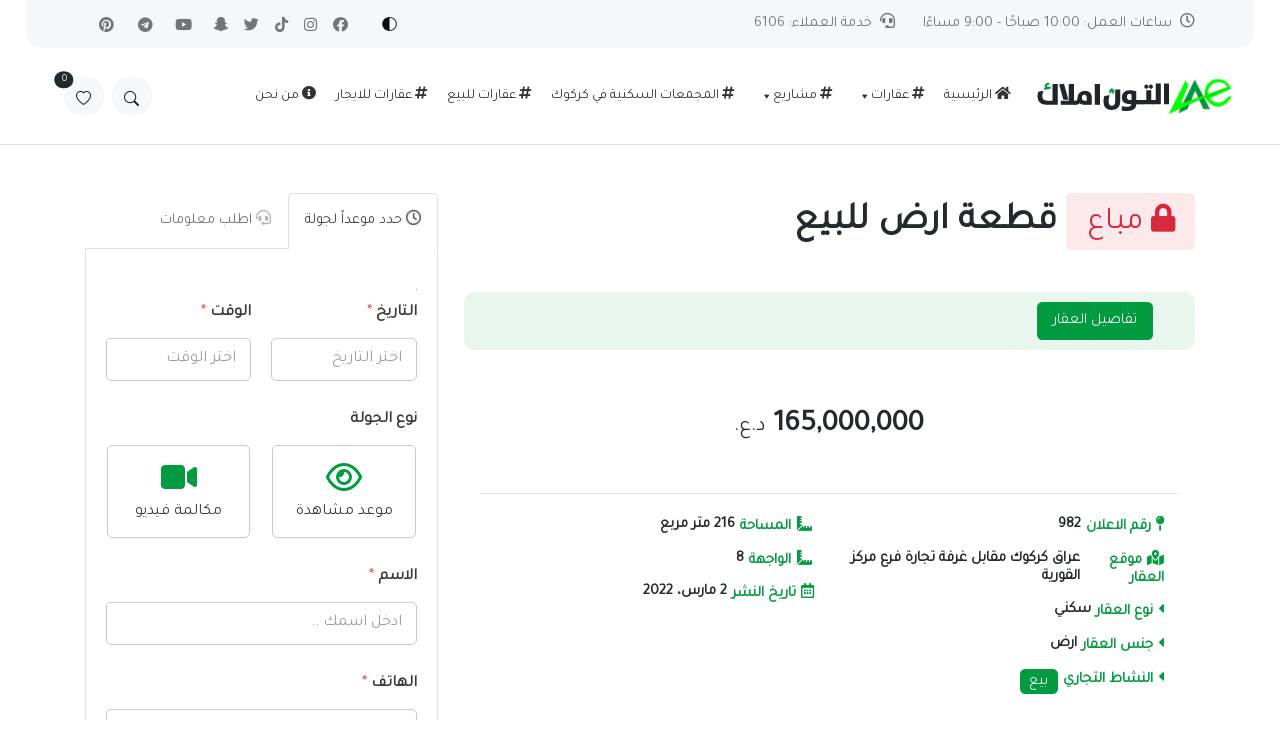

--- FILE ---
content_type: text/html; charset=UTF-8
request_url: https://www.altunemlak.com/982-2/
body_size: 47356
content:
 <html dir="rtl" lang="ar" prefix="og: https://ogp.me/ns#">
  
<head>
<meta http-equiv="Content-Type" content="text/html" charset=utf-8"/>
	<meta name="viewport" content="width=device-width, initial-scale=1, shrink-to-fit=no">
    <link rel="pingback" href="https://www.altunemlak.com/xmlrpc.php">
    <link rel="alternate" type="application/rss+xml" title="RSS 2.0" href="https://www.altunemlak.com/feed/" />
    <meta name="description" content="للاستثمار والتطوير العقاري وبيع وتأجير العقارات السكنية والتجارية في العراق وتركيا." />
    <link rel="stylesheet" href="https://www.altunemlak.com/wp-content/themes/altun/style.css" />
	<script type="application/ld+json">
    {
      "@context": "https://schema.org",
      "@type": "WebSite",
      "url": "https://www.altunemlak.com/",
      "potentialAction": {
        "@type": "SearchAction",
        "target": {
          "@type": "EntryPoint",
          "urlTemplate": "https://www.altunemlak.com/?_search={search_term_string}"
        },
        "query-input": "required name=search_term_string"
      }
    }
    </script>
<!-- Dark mode -->
	<script>
		const storedTheme = localStorage.getItem('theme')
 
		const getPreferredTheme = () => {
			if (storedTheme) {
				return storedTheme
			}
			return window.matchMedia('(prefers-color-scheme: light)').matches ? 'light' : 'light'
		}

		const setTheme = function (theme) {
			if (theme === 'auto' && window.matchMedia('(prefers-color-scheme: dark)').matches) {
				document.documentElement.setAttribute('data-bs-theme', 'dark')
			} else {
				document.documentElement.setAttribute('data-bs-theme', theme)
			}
		}

		setTheme(getPreferredTheme())

		window.addEventListener('DOMContentLoaded', () => {
		    var el = document.querySelector('.theme-icon-active');
			if(el != 'undefined' && el != null) {
				const showActiveTheme = theme => {
				const activeThemeIcon = document.querySelector('.theme-icon-active use')
				const btnToActive = document.querySelector(`[data-bs-theme-value="${theme}"]`)
				const svgOfActiveBtn = btnToActive.querySelector('.mode-switch use').getAttribute('href')

				document.querySelectorAll('[data-bs-theme-value]').forEach(element => {
					element.classList.remove('active')
				})

				btnToActive.classList.add('active')
				activeThemeIcon.setAttribute('href', svgOfActiveBtn)
			}

			window.matchMedia('(prefers-color-scheme: dark)').addEventListener('change', () => {
				if (storedTheme !== 'light' || storedTheme !== 'dark') {
					setTheme(getPreferredTheme())
				}
			})

			showActiveTheme(getPreferredTheme())

			document.querySelectorAll('[data-bs-theme-value]')
				.forEach(toggle => {
					toggle.addEventListener('click', () => {
						const theme = toggle.getAttribute('data-bs-theme-value')
						localStorage.setItem('theme', theme)
						setTheme(theme)
						showActiveTheme(theme)
					})
				})

			}
		})
		
	</script>

	<!-- Google Font -->
	<link rel="stylesheet" href="https://fonts.googleapis.com/css2?family=Tajawal&family=Roboto:wght@400;500;700&display=swap">
	<!-- Plugins CSS -->
	<link rel="stylesheet" type="text/css" href="https://www.altunemlak.com/wp-content/themes/altun/assets/vendor/font-awesome/css/all.min.css">
	<link rel="stylesheet" type="text/css" href="https://www.altunemlak.com/wp-content/themes/altun/assets/vendor/bootstrap-icons/bootstrap-icons.css">
	<link rel="stylesheet" type="text/css" href="https://www.altunemlak.com/wp-content/themes/altun/assets/vendor/tiny-slider/tiny-slider.css">
	<link rel="stylesheet" type="text/css" href="https://www.altunemlak.com/wp-content/themes/altun/assets/vendor/glightbox/css/glightbox.css">

	<!-- Theme CSS -->
	<!-- Theme Addon CSS  -->
	<link id="style-switch" rel="stylesheet" type="text/css" href="https://www.altunemlak.com/wp-content/themes/altun/assets/css/style-anim.css">
<title>قطعة ارض للبيع رقم الاعلان ( 982 ) - التون املاك للاستثمار والتطوير العقاري</title>

		<!-- All in One SEO 4.9.3 - aioseo.com -->
	<meta name="description" content="التون املاك للاستثمار والتطوير العقاري للعقارات ، قطعة ارض للبيع - رقم الاعلان ( 982 ) - الموقع: عراق - كركوك - فرع مركز القورية" />
	<meta name="robots" content="max-image-preview:large" />
	<meta name="author" content="احمد كريم"/>
	<meta name="google-site-verification" content="gz3fc2ZYe6HCf_1EzYfCSBQRnORbapl0dONZi7ZRmv4" />
	<meta name="p:domain_verify" content="d7487d59c69f65aed02993657ce95e51" />
	<link rel="canonical" href="https://www.altunemlak.com/982-2/" />
	<meta name="generator" content="All in One SEO (AIOSEO) 4.9.3" />
		<meta property="og:locale" content="ar_AR" />
		<meta property="og:site_name" content="التون املاك للاستثمار والتطوير العقاري" />
		<meta property="og:type" content="article" />
		<meta property="og:title" content="قطعة ارض للبيع رقم الاعلان ( 982 ) - التون املاك للاستثمار والتطوير العقاري" />
		<meta property="og:description" content="التون املاك للاستثمار والتطوير العقاري للعقارات ، قطعة ارض للبيع - رقم الاعلان ( 982 ) - الموقع: عراق - كركوك - فرع مركز القورية" />
		<meta property="og:url" content="https://www.altunemlak.com/982-2/" />
		<meta property="og:image" content="https://www.altunemlak.com/wp-content/uploads/2022/09/altun-emlak6.png" />
		<meta property="og:image:secure_url" content="https://www.altunemlak.com/wp-content/uploads/2022/09/altun-emlak6.png" />
		<meta property="og:image:width" content="366" />
		<meta property="og:image:height" content="270" />
		<meta property="article:section" content="العقارات" />
		<meta property="article:published_time" content="2022-03-02T18:18:18+00:00" />
		<meta property="article:modified_time" content="2023-05-01T09:31:07+00:00" />
		<meta property="article:publisher" content="https://www.facebook.com/altunemlaak" />
		<meta name="twitter:card" content="summary_large_image" />
		<meta name="twitter:site" content="@altun_emlak" />
		<meta name="twitter:title" content="قطعة ارض للبيع رقم الاعلان ( 982 ) - التون املاك للاستثمار والتطوير العقاري" />
		<meta name="twitter:description" content="التون املاك للاستثمار والتطوير العقاري للعقارات ، قطعة ارض للبيع - رقم الاعلان ( 982 ) - الموقع: عراق - كركوك - فرع مركز القورية" />
		<meta name="twitter:creator" content="@altun_emlak" />
		<meta name="twitter:image" content="https://www.altunemlak.com/wp-content/uploads/2022/09/altun-emlak6.png" />
		<meta name="twitter:label1" content="كُتب من قِبل" />
		<meta name="twitter:data1" content="احمد كريم" />
		<script type="application/ld+json" class="aioseo-schema">
			{"@context":"https:\/\/schema.org","@graph":[{"@type":"Article","@id":"https:\/\/www.altunemlak.com\/982-2\/#article","name":"\u0642\u0637\u0639\u0629 \u0627\u0631\u0636 \u0644\u0644\u0628\u064a\u0639 \u0631\u0642\u0645 \u0627\u0644\u0627\u0639\u0644\u0627\u0646 ( 982 ) - \u0627\u0644\u062a\u0648\u0646 \u0627\u0645\u0644\u0627\u0643 \u0644\u0644\u0627\u0633\u062a\u062b\u0645\u0627\u0631 \u0648\u0627\u0644\u062a\u0637\u0648\u064a\u0631 \u0627\u0644\u0639\u0642\u0627\u0631\u064a","headline":"\u0642\u0637\u0639\u0629 \u0627\u0631\u0636 \u0644\u0644\u0628\u064a\u0639","author":{"@id":"https:\/\/www.altunemlak.com\/author\/ahmedk\/#author"},"publisher":{"@id":"https:\/\/www.altunemlak.com\/#organization"},"image":{"@type":"ImageObject","url":"https:\/\/www.altunemlak.com\/wp-content\/uploads\/2022\/10\/logo-altun-emlak.png","@id":"https:\/\/www.altunemlak.com\/#articleImage","width":2560,"height":1642},"datePublished":"2022-03-02T21:18:18+03:00","dateModified":"2023-05-01T12:31:07+03:00","inLanguage":"ar","mainEntityOfPage":{"@id":"https:\/\/www.altunemlak.com\/982-2\/#webpage"},"isPartOf":{"@id":"https:\/\/www.altunemlak.com\/982-2\/#webpage"},"articleSection":"\u0627\u0644\u0639\u0642\u0627\u0631\u0627\u062a, \u0633\u0643\u0646\u064a, \u0628\u064a\u0639, \u062f\u064a\u0646\u0627\u0631 \u0639\u0631\u0627\u0642\u064a, \u0645\u062a\u0631 \u0645\u0631\u0628\u0639, \u0627\u0631\u0636, \u0639\u0631\u0627\u0642, \u0643\u0631\u0643\u0648\u0643, \u0643\u0631\u0643\u0648\u0643, \u0645\u0642\u0627\u0628\u0644 \u063a\u0631\u0641\u0629 \u062a\u062c\u0627\u0631\u0629"},{"@type":"BreadcrumbList","@id":"https:\/\/www.altunemlak.com\/982-2\/#breadcrumblist","itemListElement":[{"@type":"ListItem","@id":"https:\/\/www.altunemlak.com#listItem","position":1,"name":"\u0627\u0644\u0631\u0626\u064a\u0633\u064a\u0629","item":"https:\/\/www.altunemlak.com","nextItem":{"@type":"ListItem","@id":"https:\/\/www.altunemlak.com\/real-estate\/explore\/#listItem","name":"\u0627\u0644\u0639\u0642\u0627\u0631\u0627\u062a"}},{"@type":"ListItem","@id":"https:\/\/www.altunemlak.com\/real-estate\/explore\/#listItem","position":2,"name":"\u0627\u0644\u0639\u0642\u0627\u0631\u0627\u062a","item":"https:\/\/www.altunemlak.com\/real-estate\/explore\/","nextItem":{"@type":"ListItem","@id":"https:\/\/www.altunemlak.com\/982-2\/#listItem","name":"\u0642\u0637\u0639\u0629 \u0627\u0631\u0636 \u0644\u0644\u0628\u064a\u0639"},"previousItem":{"@type":"ListItem","@id":"https:\/\/www.altunemlak.com#listItem","name":"\u0627\u0644\u0631\u0626\u064a\u0633\u064a\u0629"}},{"@type":"ListItem","@id":"https:\/\/www.altunemlak.com\/982-2\/#listItem","position":3,"name":"\u0642\u0637\u0639\u0629 \u0627\u0631\u0636 \u0644\u0644\u0628\u064a\u0639","previousItem":{"@type":"ListItem","@id":"https:\/\/www.altunemlak.com\/real-estate\/explore\/#listItem","name":"\u0627\u0644\u0639\u0642\u0627\u0631\u0627\u062a"}}]},{"@type":"Organization","@id":"https:\/\/www.altunemlak.com\/#organization","name":"\u0634\u0631\u0643\u0629 \u0627\u0644\u062a\u0648\u0646 \u0627\u0645\u0644\u0627\u0643","description":"\u0644\u0644\u0627\u0633\u062a\u062b\u0645\u0627\u0631 \u0648\u0627\u0644\u062a\u0637\u0648\u064a\u0631 \u0627\u0644\u0639\u0642\u0627\u0631\u064a \u0648\u0628\u064a\u0639 \u0648\u062a\u0623\u062c\u064a\u0631 \u0627\u0644\u0639\u0642\u0627\u0631\u0627\u062a \u0627\u0644\u0633\u0643\u0646\u064a\u0629 \u0648\u0627\u0644\u062a\u062c\u0627\u0631\u064a\u0629 \u0641\u064a \u0627\u0644\u0639\u0631\u0627\u0642 \u0648\u062a\u0631\u0643\u064a\u0627.","url":"https:\/\/www.altunemlak.com\/","telephone":"+9647715454540","logo":{"@type":"ImageObject","url":"https:\/\/www.altunemlak.com\/wp-content\/uploads\/2022\/10\/logo-altun-emlak.png","@id":"https:\/\/www.altunemlak.com\/982-2\/#organizationLogo","width":2560,"height":1642},"image":{"@id":"https:\/\/www.altunemlak.com\/982-2\/#organizationLogo"},"sameAs":["https:\/\/www.facebook.com\/altunemlaak","https:\/\/twitter.com\/altun_emlak","https:\/\/www.instagram.com\/altunemlaak","https:\/\/www.tiktok.com\/@altun.emlak","https:\/\/www.pinterest.com\/altunemlaak","https:\/\/www.youtube.com\/@altunemlak","https:\/\/www.sanpchat.com\/add\/altun.emlak"]},{"@type":"Person","@id":"https:\/\/www.altunemlak.com\/author\/ahmedk\/#author","url":"https:\/\/www.altunemlak.com\/author\/ahmedk\/","name":"\u0627\u062d\u0645\u062f \u0643\u0631\u064a\u0645","image":{"@type":"ImageObject","@id":"https:\/\/www.altunemlak.com\/982-2\/#authorImage","url":"https:\/\/secure.gravatar.com\/avatar\/7868024b77b055641f563e87ddcb8064d914cae4e74dd87ecd325ef5f724505b?s=96&d=mm&r=g","width":96,"height":96,"caption":"\u0627\u062d\u0645\u062f \u0643\u0631\u064a\u0645"}},{"@type":"WebPage","@id":"https:\/\/www.altunemlak.com\/982-2\/#webpage","url":"https:\/\/www.altunemlak.com\/982-2\/","name":"\u0642\u0637\u0639\u0629 \u0627\u0631\u0636 \u0644\u0644\u0628\u064a\u0639 \u0631\u0642\u0645 \u0627\u0644\u0627\u0639\u0644\u0627\u0646 ( 982 ) - \u0627\u0644\u062a\u0648\u0646 \u0627\u0645\u0644\u0627\u0643 \u0644\u0644\u0627\u0633\u062a\u062b\u0645\u0627\u0631 \u0648\u0627\u0644\u062a\u0637\u0648\u064a\u0631 \u0627\u0644\u0639\u0642\u0627\u0631\u064a","description":"\u0627\u0644\u062a\u0648\u0646 \u0627\u0645\u0644\u0627\u0643 \u0644\u0644\u0627\u0633\u062a\u062b\u0645\u0627\u0631 \u0648\u0627\u0644\u062a\u0637\u0648\u064a\u0631 \u0627\u0644\u0639\u0642\u0627\u0631\u064a \u0644\u0644\u0639\u0642\u0627\u0631\u0627\u062a \u060c \u0642\u0637\u0639\u0629 \u0627\u0631\u0636 \u0644\u0644\u0628\u064a\u0639 - \u0631\u0642\u0645 \u0627\u0644\u0627\u0639\u0644\u0627\u0646 ( 982 ) - \u0627\u0644\u0645\u0648\u0642\u0639: \u0639\u0631\u0627\u0642 - \u0643\u0631\u0643\u0648\u0643 - \u0641\u0631\u0639 \u0645\u0631\u0643\u0632 \u0627\u0644\u0642\u0648\u0631\u064a\u0629","inLanguage":"ar","isPartOf":{"@id":"https:\/\/www.altunemlak.com\/#website"},"breadcrumb":{"@id":"https:\/\/www.altunemlak.com\/982-2\/#breadcrumblist"},"author":{"@id":"https:\/\/www.altunemlak.com\/author\/ahmedk\/#author"},"creator":{"@id":"https:\/\/www.altunemlak.com\/author\/ahmedk\/#author"},"datePublished":"2022-03-02T21:18:18+03:00","dateModified":"2023-05-01T12:31:07+03:00"},{"@type":"WebSite","@id":"https:\/\/www.altunemlak.com\/#website","url":"https:\/\/www.altunemlak.com\/","name":"\u0627\u0644\u062a\u0648\u0646 \u0627\u0645\u0644\u0627\u0643 \u0644\u0644\u0639\u0642\u0627\u0631\u0627\u062a","description":"\u0644\u0644\u0627\u0633\u062a\u062b\u0645\u0627\u0631 \u0648\u0627\u0644\u062a\u0637\u0648\u064a\u0631 \u0627\u0644\u0639\u0642\u0627\u0631\u064a \u0648\u0628\u064a\u0639 \u0648\u062a\u0623\u062c\u064a\u0631 \u0627\u0644\u0639\u0642\u0627\u0631\u0627\u062a \u0627\u0644\u0633\u0643\u0646\u064a\u0629 \u0648\u0627\u0644\u062a\u062c\u0627\u0631\u064a\u0629 \u0641\u064a \u0627\u0644\u0639\u0631\u0627\u0642 \u0648\u062a\u0631\u0643\u064a\u0627.","inLanguage":"ar","publisher":{"@id":"https:\/\/www.altunemlak.com\/#organization"}}]}
		</script>
		<!-- All in One SEO -->

<link rel='dns-prefetch' href='//stats.wp.com' />
<link rel='dns-prefetch' href='//use.fontawesome.com' />
<link rel='preconnect' href='//c0.wp.com' />
<link rel="alternate" type="application/rss+xml" title="التون املاك للاستثمار والتطوير العقاري &laquo; الخلاصة" href="https://www.altunemlak.com/feed/" />
<link rel="alternate" type="application/rss+xml" title="التون املاك للاستثمار والتطوير العقاري &laquo; خلاصة التعليقات" href="https://www.altunemlak.com/comments/feed/" />
<link rel="alternate" type="application/rss+xml" title="التون املاك للاستثمار والتطوير العقاري &laquo; قطعة ارض للبيع خلاصة التعليقات" href="https://www.altunemlak.com/982-2/feed/" />
<link rel="alternate" title="oEmbed (JSON)" type="application/json+oembed" href="https://www.altunemlak.com/wp-json/oembed/1.0/embed?url=https%3A%2F%2Fwww.altunemlak.com%2F982-2%2F" />
<link rel="alternate" title="oEmbed (XML)" type="text/xml+oembed" href="https://www.altunemlak.com/wp-json/oembed/1.0/embed?url=https%3A%2F%2Fwww.altunemlak.com%2F982-2%2F&#038;format=xml" />
<style id='wp-img-auto-sizes-contain-inline-css' type='text/css'>
img:is([sizes=auto i],[sizes^="auto," i]){contain-intrinsic-size:3000px 1500px}
/*# sourceURL=wp-img-auto-sizes-contain-inline-css */
</style>
<link rel='stylesheet' id='direction-style-css' href='https://www.altunemlak.com/wp-content/themes/altun/assets/css/style-rtl.css' type='text/css' media='all' />
<style id='wp-emoji-styles-inline-css' type='text/css'>

	img.wp-smiley, img.emoji {
		display: inline !important;
		border: none !important;
		box-shadow: none !important;
		height: 1em !important;
		width: 1em !important;
		margin: 0 0.07em !important;
		vertical-align: -0.1em !important;
		background: none !important;
		padding: 0 !important;
	}
/*# sourceURL=wp-emoji-styles-inline-css */
</style>
<style id='wp-block-library-inline-css' type='text/css'>
:root{--wp-block-synced-color:#7a00df;--wp-block-synced-color--rgb:122,0,223;--wp-bound-block-color:var(--wp-block-synced-color);--wp-editor-canvas-background:#ddd;--wp-admin-theme-color:#007cba;--wp-admin-theme-color--rgb:0,124,186;--wp-admin-theme-color-darker-10:#006ba1;--wp-admin-theme-color-darker-10--rgb:0,107,160.5;--wp-admin-theme-color-darker-20:#005a87;--wp-admin-theme-color-darker-20--rgb:0,90,135;--wp-admin-border-width-focus:2px}@media (min-resolution:192dpi){:root{--wp-admin-border-width-focus:1.5px}}.wp-element-button{cursor:pointer}:root .has-very-light-gray-background-color{background-color:#eee}:root .has-very-dark-gray-background-color{background-color:#313131}:root .has-very-light-gray-color{color:#eee}:root .has-very-dark-gray-color{color:#313131}:root .has-vivid-green-cyan-to-vivid-cyan-blue-gradient-background{background:linear-gradient(135deg,#00d084,#0693e3)}:root .has-purple-crush-gradient-background{background:linear-gradient(135deg,#34e2e4,#4721fb 50%,#ab1dfe)}:root .has-hazy-dawn-gradient-background{background:linear-gradient(135deg,#faaca8,#dad0ec)}:root .has-subdued-olive-gradient-background{background:linear-gradient(135deg,#fafae1,#67a671)}:root .has-atomic-cream-gradient-background{background:linear-gradient(135deg,#fdd79a,#004a59)}:root .has-nightshade-gradient-background{background:linear-gradient(135deg,#330968,#31cdcf)}:root .has-midnight-gradient-background{background:linear-gradient(135deg,#020381,#2874fc)}:root{--wp--preset--font-size--normal:16px;--wp--preset--font-size--huge:42px}.has-regular-font-size{font-size:1em}.has-larger-font-size{font-size:2.625em}.has-normal-font-size{font-size:var(--wp--preset--font-size--normal)}.has-huge-font-size{font-size:var(--wp--preset--font-size--huge)}.has-text-align-center{text-align:center}.has-text-align-left{text-align:left}.has-text-align-right{text-align:right}.has-fit-text{white-space:nowrap!important}#end-resizable-editor-section{display:none}.aligncenter{clear:both}.items-justified-left{justify-content:flex-start}.items-justified-center{justify-content:center}.items-justified-right{justify-content:flex-end}.items-justified-space-between{justify-content:space-between}.screen-reader-text{border:0;clip-path:inset(50%);height:1px;margin:-1px;overflow:hidden;padding:0;position:absolute;width:1px;word-wrap:normal!important}.screen-reader-text:focus{background-color:#ddd;clip-path:none;color:#444;display:block;font-size:1em;height:auto;left:5px;line-height:normal;padding:15px 23px 14px;text-decoration:none;top:5px;width:auto;z-index:100000}html :where(.has-border-color){border-style:solid}html :where([style*=border-top-color]){border-top-style:solid}html :where([style*=border-right-color]){border-right-style:solid}html :where([style*=border-bottom-color]){border-bottom-style:solid}html :where([style*=border-left-color]){border-left-style:solid}html :where([style*=border-width]){border-style:solid}html :where([style*=border-top-width]){border-top-style:solid}html :where([style*=border-right-width]){border-right-style:solid}html :where([style*=border-bottom-width]){border-bottom-style:solid}html :where([style*=border-left-width]){border-left-style:solid}html :where(img[class*=wp-image-]){height:auto;max-width:100%}:where(figure){margin:0 0 1em}html :where(.is-position-sticky){--wp-admin--admin-bar--position-offset:var(--wp-admin--admin-bar--height,0px)}@media screen and (max-width:600px){html :where(.is-position-sticky){--wp-admin--admin-bar--position-offset:0px}}

/*# sourceURL=wp-block-library-inline-css */
</style><style id='global-styles-inline-css' type='text/css'>
:root{--wp--preset--aspect-ratio--square: 1;--wp--preset--aspect-ratio--4-3: 4/3;--wp--preset--aspect-ratio--3-4: 3/4;--wp--preset--aspect-ratio--3-2: 3/2;--wp--preset--aspect-ratio--2-3: 2/3;--wp--preset--aspect-ratio--16-9: 16/9;--wp--preset--aspect-ratio--9-16: 9/16;--wp--preset--color--black: #000000;--wp--preset--color--cyan-bluish-gray: #abb8c3;--wp--preset--color--white: #ffffff;--wp--preset--color--pale-pink: #f78da7;--wp--preset--color--vivid-red: #cf2e2e;--wp--preset--color--luminous-vivid-orange: #ff6900;--wp--preset--color--luminous-vivid-amber: #fcb900;--wp--preset--color--light-green-cyan: #7bdcb5;--wp--preset--color--vivid-green-cyan: #00d084;--wp--preset--color--pale-cyan-blue: #8ed1fc;--wp--preset--color--vivid-cyan-blue: #0693e3;--wp--preset--color--vivid-purple: #9b51e0;--wp--preset--gradient--vivid-cyan-blue-to-vivid-purple: linear-gradient(135deg,rgb(6,147,227) 0%,rgb(155,81,224) 100%);--wp--preset--gradient--light-green-cyan-to-vivid-green-cyan: linear-gradient(135deg,rgb(122,220,180) 0%,rgb(0,208,130) 100%);--wp--preset--gradient--luminous-vivid-amber-to-luminous-vivid-orange: linear-gradient(135deg,rgb(252,185,0) 0%,rgb(255,105,0) 100%);--wp--preset--gradient--luminous-vivid-orange-to-vivid-red: linear-gradient(135deg,rgb(255,105,0) 0%,rgb(207,46,46) 100%);--wp--preset--gradient--very-light-gray-to-cyan-bluish-gray: linear-gradient(135deg,rgb(238,238,238) 0%,rgb(169,184,195) 100%);--wp--preset--gradient--cool-to-warm-spectrum: linear-gradient(135deg,rgb(74,234,220) 0%,rgb(151,120,209) 20%,rgb(207,42,186) 40%,rgb(238,44,130) 60%,rgb(251,105,98) 80%,rgb(254,248,76) 100%);--wp--preset--gradient--blush-light-purple: linear-gradient(135deg,rgb(255,206,236) 0%,rgb(152,150,240) 100%);--wp--preset--gradient--blush-bordeaux: linear-gradient(135deg,rgb(254,205,165) 0%,rgb(254,45,45) 50%,rgb(107,0,62) 100%);--wp--preset--gradient--luminous-dusk: linear-gradient(135deg,rgb(255,203,112) 0%,rgb(199,81,192) 50%,rgb(65,88,208) 100%);--wp--preset--gradient--pale-ocean: linear-gradient(135deg,rgb(255,245,203) 0%,rgb(182,227,212) 50%,rgb(51,167,181) 100%);--wp--preset--gradient--electric-grass: linear-gradient(135deg,rgb(202,248,128) 0%,rgb(113,206,126) 100%);--wp--preset--gradient--midnight: linear-gradient(135deg,rgb(2,3,129) 0%,rgb(40,116,252) 100%);--wp--preset--font-size--small: 13px;--wp--preset--font-size--medium: 20px;--wp--preset--font-size--large: 36px;--wp--preset--font-size--x-large: 42px;--wp--preset--spacing--20: 0.44rem;--wp--preset--spacing--30: 0.67rem;--wp--preset--spacing--40: 1rem;--wp--preset--spacing--50: 1.5rem;--wp--preset--spacing--60: 2.25rem;--wp--preset--spacing--70: 3.38rem;--wp--preset--spacing--80: 5.06rem;--wp--preset--shadow--natural: 6px 6px 9px rgba(0, 0, 0, 0.2);--wp--preset--shadow--deep: 12px 12px 50px rgba(0, 0, 0, 0.4);--wp--preset--shadow--sharp: 6px 6px 0px rgba(0, 0, 0, 0.2);--wp--preset--shadow--outlined: 6px 6px 0px -3px rgb(255, 255, 255), 6px 6px rgb(0, 0, 0);--wp--preset--shadow--crisp: 6px 6px 0px rgb(0, 0, 0);}:where(.is-layout-flex){gap: 0.5em;}:where(.is-layout-grid){gap: 0.5em;}body .is-layout-flex{display: flex;}.is-layout-flex{flex-wrap: wrap;align-items: center;}.is-layout-flex > :is(*, div){margin: 0;}body .is-layout-grid{display: grid;}.is-layout-grid > :is(*, div){margin: 0;}:where(.wp-block-columns.is-layout-flex){gap: 2em;}:where(.wp-block-columns.is-layout-grid){gap: 2em;}:where(.wp-block-post-template.is-layout-flex){gap: 1.25em;}:where(.wp-block-post-template.is-layout-grid){gap: 1.25em;}.has-black-color{color: var(--wp--preset--color--black) !important;}.has-cyan-bluish-gray-color{color: var(--wp--preset--color--cyan-bluish-gray) !important;}.has-white-color{color: var(--wp--preset--color--white) !important;}.has-pale-pink-color{color: var(--wp--preset--color--pale-pink) !important;}.has-vivid-red-color{color: var(--wp--preset--color--vivid-red) !important;}.has-luminous-vivid-orange-color{color: var(--wp--preset--color--luminous-vivid-orange) !important;}.has-luminous-vivid-amber-color{color: var(--wp--preset--color--luminous-vivid-amber) !important;}.has-light-green-cyan-color{color: var(--wp--preset--color--light-green-cyan) !important;}.has-vivid-green-cyan-color{color: var(--wp--preset--color--vivid-green-cyan) !important;}.has-pale-cyan-blue-color{color: var(--wp--preset--color--pale-cyan-blue) !important;}.has-vivid-cyan-blue-color{color: var(--wp--preset--color--vivid-cyan-blue) !important;}.has-vivid-purple-color{color: var(--wp--preset--color--vivid-purple) !important;}.has-black-background-color{background-color: var(--wp--preset--color--black) !important;}.has-cyan-bluish-gray-background-color{background-color: var(--wp--preset--color--cyan-bluish-gray) !important;}.has-white-background-color{background-color: var(--wp--preset--color--white) !important;}.has-pale-pink-background-color{background-color: var(--wp--preset--color--pale-pink) !important;}.has-vivid-red-background-color{background-color: var(--wp--preset--color--vivid-red) !important;}.has-luminous-vivid-orange-background-color{background-color: var(--wp--preset--color--luminous-vivid-orange) !important;}.has-luminous-vivid-amber-background-color{background-color: var(--wp--preset--color--luminous-vivid-amber) !important;}.has-light-green-cyan-background-color{background-color: var(--wp--preset--color--light-green-cyan) !important;}.has-vivid-green-cyan-background-color{background-color: var(--wp--preset--color--vivid-green-cyan) !important;}.has-pale-cyan-blue-background-color{background-color: var(--wp--preset--color--pale-cyan-blue) !important;}.has-vivid-cyan-blue-background-color{background-color: var(--wp--preset--color--vivid-cyan-blue) !important;}.has-vivid-purple-background-color{background-color: var(--wp--preset--color--vivid-purple) !important;}.has-black-border-color{border-color: var(--wp--preset--color--black) !important;}.has-cyan-bluish-gray-border-color{border-color: var(--wp--preset--color--cyan-bluish-gray) !important;}.has-white-border-color{border-color: var(--wp--preset--color--white) !important;}.has-pale-pink-border-color{border-color: var(--wp--preset--color--pale-pink) !important;}.has-vivid-red-border-color{border-color: var(--wp--preset--color--vivid-red) !important;}.has-luminous-vivid-orange-border-color{border-color: var(--wp--preset--color--luminous-vivid-orange) !important;}.has-luminous-vivid-amber-border-color{border-color: var(--wp--preset--color--luminous-vivid-amber) !important;}.has-light-green-cyan-border-color{border-color: var(--wp--preset--color--light-green-cyan) !important;}.has-vivid-green-cyan-border-color{border-color: var(--wp--preset--color--vivid-green-cyan) !important;}.has-pale-cyan-blue-border-color{border-color: var(--wp--preset--color--pale-cyan-blue) !important;}.has-vivid-cyan-blue-border-color{border-color: var(--wp--preset--color--vivid-cyan-blue) !important;}.has-vivid-purple-border-color{border-color: var(--wp--preset--color--vivid-purple) !important;}.has-vivid-cyan-blue-to-vivid-purple-gradient-background{background: var(--wp--preset--gradient--vivid-cyan-blue-to-vivid-purple) !important;}.has-light-green-cyan-to-vivid-green-cyan-gradient-background{background: var(--wp--preset--gradient--light-green-cyan-to-vivid-green-cyan) !important;}.has-luminous-vivid-amber-to-luminous-vivid-orange-gradient-background{background: var(--wp--preset--gradient--luminous-vivid-amber-to-luminous-vivid-orange) !important;}.has-luminous-vivid-orange-to-vivid-red-gradient-background{background: var(--wp--preset--gradient--luminous-vivid-orange-to-vivid-red) !important;}.has-very-light-gray-to-cyan-bluish-gray-gradient-background{background: var(--wp--preset--gradient--very-light-gray-to-cyan-bluish-gray) !important;}.has-cool-to-warm-spectrum-gradient-background{background: var(--wp--preset--gradient--cool-to-warm-spectrum) !important;}.has-blush-light-purple-gradient-background{background: var(--wp--preset--gradient--blush-light-purple) !important;}.has-blush-bordeaux-gradient-background{background: var(--wp--preset--gradient--blush-bordeaux) !important;}.has-luminous-dusk-gradient-background{background: var(--wp--preset--gradient--luminous-dusk) !important;}.has-pale-ocean-gradient-background{background: var(--wp--preset--gradient--pale-ocean) !important;}.has-electric-grass-gradient-background{background: var(--wp--preset--gradient--electric-grass) !important;}.has-midnight-gradient-background{background: var(--wp--preset--gradient--midnight) !important;}.has-small-font-size{font-size: var(--wp--preset--font-size--small) !important;}.has-medium-font-size{font-size: var(--wp--preset--font-size--medium) !important;}.has-large-font-size{font-size: var(--wp--preset--font-size--large) !important;}.has-x-large-font-size{font-size: var(--wp--preset--font-size--x-large) !important;}
/*# sourceURL=global-styles-inline-css */
</style>

<style id='classic-theme-styles-inline-css' type='text/css'>
/*! This file is auto-generated */
.wp-block-button__link{color:#fff;background-color:#32373c;border-radius:9999px;box-shadow:none;text-decoration:none;padding:calc(.667em + 2px) calc(1.333em + 2px);font-size:1.125em}.wp-block-file__button{background:#32373c;color:#fff;text-decoration:none}
/*# sourceURL=/wp-includes/css/classic-themes.min.css */
</style>
<link rel='stylesheet' id='bodhi-svgs-attachment-css' href='https://www.altunemlak.com/wp-content/plugins/svg-support/css/svgs-attachment.css' type='text/css' media='all' />
<link rel='stylesheet' id='jetpack-instant-search-css' href='https://www.altunemlak.com/wp-content/plugins/jetpack/jetpack_vendor/automattic/jetpack-search/build/instant-search/jp-search.chunk-main-payload.rtl.css?minify=false&#038;ver=62e24c826fcd11ccbe81' type='text/css' media='all' />
<link rel='stylesheet' id='megamenu-css' href='https://www.altunemlak.com/wp-content/uploads/maxmegamenu/style.css?ver=b36e98' type='text/css' media='all' />
<link rel='stylesheet' id='dashicons-css' href='https://c0.wp.com/c/6.9/wp-includes/css/dashicons.min.css' type='text/css' media='all' />
<link rel='stylesheet' id='font-awesome-css' href='https://use.fontawesome.com/releases/v5.14.0/css/all.css?ver=5.14.0' type='text/css' media='all' />
<link rel='stylesheet' id='simple-favorites-css' href='https://www.altunemlak.com/wp-content/plugins/favorites/assets/css/favorites.css?ver=2.3.6' type='text/css' media='all' />
<link rel='stylesheet' id='wpdiscuz-frontend-rtl-css-css' href='https://www.altunemlak.com/wp-content/plugins/wpdiscuz/themes/default/style-rtl.css?ver=7.6.44' type='text/css' media='all' />
<style id='wpdiscuz-frontend-rtl-css-inline-css' type='text/css'>
 #wpdcom .wpd-blog-administrator .wpd-comment-label{color:#ffffff;background-color:#dd3333;border:none}#wpdcom .wpd-blog-administrator .wpd-comment-author, #wpdcom .wpd-blog-administrator .wpd-comment-author a{color:#dd3333}#wpdcom.wpd-layout-1 .wpd-comment .wpd-blog-administrator .wpd-avatar img{border-color:#dd3333}#wpdcom.wpd-layout-2 .wpd-comment.wpd-reply .wpd-comment-wrap.wpd-blog-administrator{border-right:3px solid #dd3333}#wpdcom.wpd-layout-2 .wpd-comment .wpd-blog-administrator .wpd-avatar img{border-bottom-color:#dd3333}#wpdcom.wpd-layout-3 .wpd-blog-administrator .wpd-comment-subheader{border-top:1px dashed #dd3333}#wpdcom.wpd-layout-3 .wpd-reply .wpd-blog-administrator .wpd-comment-right{border-right:1px solid #dd3333}#wpdcom .wpd-blog-editor .wpd-comment-label{color:#ffffff;background-color:#029b3f;border:none}#wpdcom .wpd-blog-editor .wpd-comment-author, #wpdcom .wpd-blog-editor .wpd-comment-author a{color:#029b3f}#wpdcom.wpd-layout-1 .wpd-comment .wpd-blog-editor .wpd-avatar img{border-color:#029b3f}#wpdcom.wpd-layout-2 .wpd-comment.wpd-reply .wpd-comment-wrap.wpd-blog-editor{border-right:3px solid #029b3f}#wpdcom.wpd-layout-2 .wpd-comment .wpd-blog-editor .wpd-avatar img{border-bottom-color:#029b3f}#wpdcom.wpd-layout-3 .wpd-blog-editor .wpd-comment-subheader{border-top:1px dashed #029b3f}#wpdcom.wpd-layout-3 .wpd-reply .wpd-blog-editor .wpd-comment-right{border-right:1px solid #029b3f}#wpdcom .wpd-blog-author .wpd-comment-label{color:#ffffff;background-color:#029b3f;border:none}#wpdcom .wpd-blog-author .wpd-comment-author, #wpdcom .wpd-blog-author .wpd-comment-author a{color:#029b3f}#wpdcom.wpd-layout-1 .wpd-comment .wpd-blog-author .wpd-avatar img{border-color:#029b3f}#wpdcom.wpd-layout-2 .wpd-comment .wpd-blog-author .wpd-avatar img{border-bottom-color:#029b3f}#wpdcom.wpd-layout-3 .wpd-blog-author .wpd-comment-subheader{border-top:1px dashed #029b3f}#wpdcom.wpd-layout-3 .wpd-reply .wpd-blog-author .wpd-comment-right{border-right:1px solid #029b3f}#wpdcom .wpd-blog-contributor .wpd-comment-label{color:#ffffff;background-color:#029b3f;border:none}#wpdcom .wpd-blog-contributor .wpd-comment-author, #wpdcom .wpd-blog-contributor .wpd-comment-author a{color:#029b3f}#wpdcom.wpd-layout-1 .wpd-comment .wpd-blog-contributor .wpd-avatar img{border-color:#029b3f}#wpdcom.wpd-layout-2 .wpd-comment .wpd-blog-contributor .wpd-avatar img{border-bottom-color:#029b3f}#wpdcom.wpd-layout-3 .wpd-blog-contributor .wpd-comment-subheader{border-top:1px dashed #029b3f}#wpdcom.wpd-layout-3 .wpd-reply .wpd-blog-contributor .wpd-comment-right{border-right:1px solid #029b3f}#wpdcom .wpd-blog-subscriber .wpd-comment-label{color:#ffffff;background-color:#029b3f;border:none}#wpdcom .wpd-blog-subscriber .wpd-comment-author, #wpdcom .wpd-blog-subscriber .wpd-comment-author a{color:#029b3f}#wpdcom.wpd-layout-2 .wpd-comment .wpd-blog-subscriber .wpd-avatar img{border-bottom-color:#029b3f}#wpdcom.wpd-layout-3 .wpd-blog-subscriber .wpd-comment-subheader{border-top:1px dashed #029b3f}#wpdcom .wpd-blog-customer .wpd-comment-label{color:#ffffff;background-color:#029b3f;border:none}#wpdcom .wpd-blog-customer .wpd-comment-author, #wpdcom .wpd-blog-customer .wpd-comment-author a{color:#029b3f}#wpdcom.wpd-layout-1 .wpd-comment .wpd-blog-customer .wpd-avatar img{border-color:#029b3f}#wpdcom.wpd-layout-2 .wpd-comment .wpd-blog-customer .wpd-avatar img{border-bottom-color:#029b3f}#wpdcom.wpd-layout-3 .wpd-blog-customer .wpd-comment-subheader{border-top:1px dashed #029b3f}#wpdcom.wpd-layout-3 .wpd-reply .wpd-blog-customer .wpd-comment-right{border-right:1px solid #029b3f}#wpdcom .wpd-blog-shop_manager .wpd-comment-label{color:#ffffff;background-color:#029b3f;border:none}#wpdcom .wpd-blog-shop_manager .wpd-comment-author, #wpdcom .wpd-blog-shop_manager .wpd-comment-author a{color:#029b3f}#wpdcom.wpd-layout-1 .wpd-comment .wpd-blog-shop_manager .wpd-avatar img{border-color:#029b3f}#wpdcom.wpd-layout-2 .wpd-comment .wpd-blog-shop_manager .wpd-avatar img{border-bottom-color:#029b3f}#wpdcom.wpd-layout-3 .wpd-blog-shop_manager .wpd-comment-subheader{border-top:1px dashed #029b3f}#wpdcom.wpd-layout-3 .wpd-reply .wpd-blog-shop_manager .wpd-comment-right{border-right:1px solid #029b3f}#wpdcom .wpd-blog-translator .wpd-comment-label{color:#ffffff;background-color:#029b3f;border:none}#wpdcom .wpd-blog-translator .wpd-comment-author, #wpdcom .wpd-blog-translator .wpd-comment-author a{color:#029b3f}#wpdcom.wpd-layout-1 .wpd-comment .wpd-blog-translator .wpd-avatar img{border-color:#029b3f}#wpdcom.wpd-layout-2 .wpd-comment .wpd-blog-translator .wpd-avatar img{border-bottom-color:#029b3f}#wpdcom.wpd-layout-3 .wpd-blog-translator .wpd-comment-subheader{border-top:1px dashed #029b3f}#wpdcom.wpd-layout-3 .wpd-reply .wpd-blog-translator .wpd-comment-right{border-right:1px solid #029b3f}#wpdcom .wpd-blog-aioseo_manager .wpd-comment-label{color:#ffffff;background-color:#029b3f;border:none}#wpdcom .wpd-blog-aioseo_manager .wpd-comment-author, #wpdcom .wpd-blog-aioseo_manager .wpd-comment-author a{color:#029b3f}#wpdcom.wpd-layout-1 .wpd-comment .wpd-blog-aioseo_manager .wpd-avatar img{border-color:#029b3f}#wpdcom.wpd-layout-2 .wpd-comment .wpd-blog-aioseo_manager .wpd-avatar img{border-bottom-color:#029b3f}#wpdcom.wpd-layout-3 .wpd-blog-aioseo_manager .wpd-comment-subheader{border-top:1px dashed #029b3f}#wpdcom.wpd-layout-3 .wpd-reply .wpd-blog-aioseo_manager .wpd-comment-right{border-right:1px solid #029b3f}#wpdcom .wpd-blog-aioseo_editor .wpd-comment-label{color:#ffffff;background-color:#029b3f;border:none}#wpdcom .wpd-blog-aioseo_editor .wpd-comment-author, #wpdcom .wpd-blog-aioseo_editor .wpd-comment-author a{color:#029b3f}#wpdcom.wpd-layout-1 .wpd-comment .wpd-blog-aioseo_editor .wpd-avatar img{border-color:#029b3f}#wpdcom.wpd-layout-2 .wpd-comment .wpd-blog-aioseo_editor .wpd-avatar img{border-bottom-color:#029b3f}#wpdcom.wpd-layout-3 .wpd-blog-aioseo_editor .wpd-comment-subheader{border-top:1px dashed #029b3f}#wpdcom.wpd-layout-3 .wpd-reply .wpd-blog-aioseo_editor .wpd-comment-right{border-right:1px solid #029b3f}#wpdcom .wpd-blog-employee .wpd-comment-label{color:#ffffff;background-color:#029b3f;border:none}#wpdcom .wpd-blog-employee .wpd-comment-author, #wpdcom .wpd-blog-employee .wpd-comment-author a{color:#029b3f}#wpdcom.wpd-layout-1 .wpd-comment .wpd-blog-employee .wpd-avatar img{border-color:#029b3f}#wpdcom.wpd-layout-2 .wpd-comment .wpd-blog-employee .wpd-avatar img{border-bottom-color:#029b3f}#wpdcom.wpd-layout-3 .wpd-blog-employee .wpd-comment-subheader{border-top:1px dashed #029b3f}#wpdcom.wpd-layout-3 .wpd-reply .wpd-blog-employee .wpd-comment-right{border-right:1px solid #029b3f}#wpdcom .wpd-blog-post_author .wpd-comment-label{color:#ffffff;background-color:#029b3f;border:none}#wpdcom .wpd-blog-post_author .wpd-comment-author, #wpdcom .wpd-blog-post_author .wpd-comment-author a{color:#029b3f}#wpdcom .wpd-blog-post_author .wpd-avatar img{border-color:#029b3f}#wpdcom.wpd-layout-1 .wpd-comment .wpd-blog-post_author .wpd-avatar img{border-color:#029b3f}#wpdcom.wpd-layout-2 .wpd-comment.wpd-reply .wpd-comment-wrap.wpd-blog-post_author{border-right:3px solid #029b3f}#wpdcom.wpd-layout-2 .wpd-comment .wpd-blog-post_author .wpd-avatar img{border-bottom-color:#029b3f}#wpdcom.wpd-layout-3 .wpd-blog-post_author .wpd-comment-subheader{border-top:1px dashed #029b3f}#wpdcom.wpd-layout-3 .wpd-reply .wpd-blog-post_author .wpd-comment-right{border-right:1px solid #029b3f}#wpdcom .wpd-blog-guest .wpd-comment-label{color:#ffffff;background-color:#0a0002;border:none}#wpdcom .wpd-blog-guest .wpd-comment-author, #wpdcom .wpd-blog-guest .wpd-comment-author a{color:#0a0002}#wpdcom.wpd-layout-3 .wpd-blog-guest .wpd-comment-subheader{border-top:1px dashed #0a0002}#comments, #respond, .comments-area, #wpdcom{}#wpdcom .ql-editor > *{color:#777777}#wpdcom .ql-editor::before{}#wpdcom .ql-toolbar{border:1px solid #DDDDDD;border-top:none}#wpdcom .ql-container{border:1px solid #DDDDDD;border-bottom:none}#wpdcom .wpd-form-row .wpdiscuz-item input[type="text"], #wpdcom .wpd-form-row .wpdiscuz-item input[type="email"], #wpdcom .wpd-form-row .wpdiscuz-item input[type="url"], #wpdcom .wpd-form-row .wpdiscuz-item input[type="color"], #wpdcom .wpd-form-row .wpdiscuz-item input[type="date"], #wpdcom .wpd-form-row .wpdiscuz-item input[type="datetime"], #wpdcom .wpd-form-row .wpdiscuz-item input[type="datetime-local"], #wpdcom .wpd-form-row .wpdiscuz-item input[type="month"], #wpdcom .wpd-form-row .wpdiscuz-item input[type="number"], #wpdcom .wpd-form-row .wpdiscuz-item input[type="time"], #wpdcom textarea, #wpdcom select{border:1px solid #DDDDDD;color:#777777}#wpdcom .wpd-form-row .wpdiscuz-item textarea{border:1px solid #DDDDDD}#wpdcom input::placeholder, #wpdcom textarea::placeholder, #wpdcom input::-moz-placeholder, #wpdcom textarea::-webkit-input-placeholder{}#wpdcom .wpd-comment-text{color:#777777}#wpdcom .wpd-thread-head .wpd-thread-info{border-bottom:2px solid #029b3f}#wpdcom .wpd-thread-head .wpd-thread-info.wpd-reviews-tab svg{fill:#029b3f}#wpdcom .wpd-thread-head .wpdiscuz-user-settings{border-bottom:2px solid #029b3f}#wpdcom .wpd-thread-head .wpdiscuz-user-settings:hover{color:#029b3f}#wpdcom .wpd-comment .wpd-follow-link:hover{color:#029b3f}#wpdcom .wpd-comment-status .wpd-sticky{color:#029b3f}#wpdcom .wpd-thread-filter .wpdf-active{color:#029b3f;border-bottom-color:#029b3f}#wpdcom .wpd-comment-info-bar{border:1px dashed #35af66;background:#e6f5ec}#wpdcom .wpd-comment-info-bar .wpd-current-view i{color:#029b3f}#wpdcom .wpd-filter-view-all:hover{background:#029b3f}#wpdcom .wpdiscuz-item .wpdiscuz-rating > label{color:#DDDDDD}#wpdcom .wpdiscuz-item .wpdiscuz-rating:not(:checked) > label:hover, .wpdiscuz-rating:not(:checked) > label:hover ~ label{}#wpdcom .wpdiscuz-item .wpdiscuz-rating > input ~ label:hover, #wpdcom .wpdiscuz-item .wpdiscuz-rating > input:not(:checked) ~ label:hover ~ label, #wpdcom .wpdiscuz-item .wpdiscuz-rating > input:not(:checked) ~ label:hover ~ label{color:#FFED85}#wpdcom .wpdiscuz-item .wpdiscuz-rating > input:checked ~ label:hover, #wpdcom .wpdiscuz-item .wpdiscuz-rating > input:checked ~ label:hover, #wpdcom .wpdiscuz-item .wpdiscuz-rating > label:hover ~ input:checked ~ label, #wpdcom .wpdiscuz-item .wpdiscuz-rating > input:checked + label:hover ~ label, #wpdcom .wpdiscuz-item .wpdiscuz-rating > input:checked ~ label:hover ~ label, .wpd-custom-field .wcf-active-star, #wpdcom .wpdiscuz-item .wpdiscuz-rating > input:checked ~ label{color:#FFD700}#wpd-post-rating .wpd-rating-wrap .wpd-rating-stars svg .wpd-star{fill:#DDDDDD}#wpd-post-rating .wpd-rating-wrap .wpd-rating-stars svg .wpd-active{fill:#FFD700}#wpd-post-rating .wpd-rating-wrap .wpd-rate-starts svg .wpd-star{fill:#DDDDDD}#wpd-post-rating .wpd-rating-wrap .wpd-rate-starts:hover svg .wpd-star{fill:#FFED85}#wpd-post-rating.wpd-not-rated .wpd-rating-wrap .wpd-rate-starts svg:hover ~ svg .wpd-star{fill:#DDDDDD}.wpdiscuz-post-rating-wrap .wpd-rating .wpd-rating-wrap .wpd-rating-stars svg .wpd-star{fill:#DDDDDD}.wpdiscuz-post-rating-wrap .wpd-rating .wpd-rating-wrap .wpd-rating-stars svg .wpd-active{fill:#FFD700}#wpdcom .wpd-comment .wpd-follow-active{color:#ff7a00}#wpdcom .page-numbers{color:#555;border:#555 1px solid}#wpdcom span.current{background:#555}#wpdcom.wpd-layout-1 .wpd-new-loaded-comment > .wpd-comment-wrap > .wpd-comment-right{background:#819b90}#wpdcom.wpd-layout-2 .wpd-new-loaded-comment.wpd-comment > .wpd-comment-wrap > .wpd-comment-right{background:#819b90}#wpdcom.wpd-layout-2 .wpd-new-loaded-comment.wpd-comment.wpd-reply > .wpd-comment-wrap > .wpd-comment-right{background:transparent}#wpdcom.wpd-layout-2 .wpd-new-loaded-comment.wpd-comment.wpd-reply > .wpd-comment-wrap{background:#819b90}#wpdcom.wpd-layout-3 .wpd-new-loaded-comment.wpd-comment > .wpd-comment-wrap > .wpd-comment-right{background:#819b90}#wpdcom .wpd-follow:hover i, #wpdcom .wpd-unfollow:hover i, #wpdcom .wpd-comment .wpd-follow-active:hover i{color:#029b3f}#wpdcom .wpdiscuz-readmore{cursor:pointer;color:#029b3f}.wpd-custom-field .wcf-pasiv-star, #wpcomm .wpdiscuz-item .wpdiscuz-rating > label{color:#DDDDDD}.wpd-wrapper .wpd-list-item.wpd-active{border-top:3px solid #029b3f}#wpdcom.wpd-layout-2 .wpd-comment.wpd-reply.wpd-unapproved-comment .wpd-comment-wrap{border-right:3px solid #819b90}#wpdcom.wpd-layout-3 .wpd-comment.wpd-reply.wpd-unapproved-comment .wpd-comment-right{border-right:1px solid #819b90}#wpdcom .wpd-prim-button{background-color:#029b3f;color:#FFFFFF}#wpdcom .wpd_label__check i.wpdicon-on{color:#029b3f;border:1px solid #81cd9f}#wpd-bubble-wrapper #wpd-bubble-all-comments-count{color:#029b3f}#wpd-bubble-wrapper > div{background-color:#029b3f}#wpd-bubble-wrapper > #wpd-bubble #wpd-bubble-add-message{background-color:#029b3f}#wpd-bubble-wrapper > #wpd-bubble #wpd-bubble-add-message::before{border-left-color:#029b3f;border-right-color:#029b3f}#wpd-bubble-wrapper.wpd-right-corner > #wpd-bubble #wpd-bubble-add-message::before{border-left-color:#029b3f;border-right-color:#029b3f}.wpd-inline-icon-wrapper path.wpd-inline-icon-first{fill:#029b3f}.wpd-inline-icon-count{background-color:#029b3f}.wpd-inline-icon-count::before{border-left-color:#029b3f}.wpd-inline-form-wrapper::before{border-bottom-color:#029b3f}.wpd-inline-form-question{background-color:#029b3f}.wpd-inline-form{background-color:#029b3f}.wpd-last-inline-comments-wrapper{border-color:#029b3f}.wpd-last-inline-comments-wrapper::before{border-bottom-color:#029b3f}.wpd-last-inline-comments-wrapper .wpd-view-all-inline-comments{background:#029b3f}.wpd-last-inline-comments-wrapper .wpd-view-all-inline-comments:hover,.wpd-last-inline-comments-wrapper .wpd-view-all-inline-comments:active,.wpd-last-inline-comments-wrapper .wpd-view-all-inline-comments:focus{background-color:#029b3f}#wpdcom .ql-snow .ql-tooltip[data-mode="link"]::before{content:"Enter link:"}#wpdcom .ql-snow .ql-tooltip.ql-editing a.ql-action::after{content:"حفظ"}.comments-area{width:auto}
/*# sourceURL=wpdiscuz-frontend-rtl-css-inline-css */
</style>
<link rel='stylesheet' id='wpdiscuz-fa-css' href='https://www.altunemlak.com/wp-content/plugins/wpdiscuz/assets/third-party/font-awesome-5.13.0/css/fa.min.css?ver=7.6.44' type='text/css' media='all' />
<link rel='stylesheet' id='wpdiscuz-combo-css-css' href='https://www.altunemlak.com/wp-content/plugins/wpdiscuz/assets/css/wpdiscuz-combo.min.css?ver=a0ad1bca48c2aaf1002eee0e357e9bed' type='text/css' media='all' />
<script type="text/javascript" src="https://www.altunemlak.com/wp-content/plugins/svg-support/vendor/DOMPurify/DOMPurify.min.js?ver=2.5.8" id="bodhi-dompurify-library-js"></script>
<script type="text/javascript" src="https://c0.wp.com/c/6.9/wp-includes/js/jquery/jquery.min.js" id="jquery-core-js"></script>
<script type="text/javascript" src="https://c0.wp.com/c/6.9/wp-includes/js/jquery/jquery-migrate.min.js" id="jquery-migrate-js"></script>
<script type="text/javascript" id="bodhi_svg_inline-js-extra">
/* <![CDATA[ */
var svgSettings = {"skipNested":""};
//# sourceURL=bodhi_svg_inline-js-extra
/* ]]> */
</script>
<script type="text/javascript" src="https://www.altunemlak.com/wp-content/plugins/svg-support/js/min/svgs-inline-min.js" id="bodhi_svg_inline-js"></script>
<script type="text/javascript" id="bodhi_svg_inline-js-after">
/* <![CDATA[ */
cssTarget={"Bodhi":"img.style-svg","ForceInlineSVG":"style-svg"};ForceInlineSVGActive="false";frontSanitizationEnabled="on";
//# sourceURL=bodhi_svg_inline-js-after
/* ]]> */
</script>
<script type="text/javascript" id="favorites-js-extra">
/* <![CDATA[ */
var favorites_data = {"ajaxurl":"https://www.altunemlak.com/wp-admin/admin-ajax.php","nonce":"7877ea232e","favorite":"\u003Ci class=\"far fa-regular fa-heart\"\u003E\u003C/i\u003E","favorited":"\u003Ci class=\"fa fa-solid fa-heart\"\u003E\u003C/i\u003E","includecount":"","indicate_loading":"","loading_text":"\u062c\u0627\u0631 \u0627\u0644\u062a\u062d\u0645\u064a\u0644","loading_image":"","loading_image_active":"","loading_image_preload":"","cache_enabled":"1","button_options":{"button_type":"custom","custom_colors":false,"box_shadow":false,"include_count":false,"default":{"background_default":false,"border_default":false,"text_default":false,"icon_default":false,"count_default":false},"active":{"background_active":false,"border_active":false,"text_active":false,"icon_active":false,"count_active":false}},"authentication_modal_content":"\u003Cp\u003E\u064a\u0631\u062c\u0649 \u062a\u0633\u062c\u064a\u0644 \u0627\u0644\u062f\u062e\u0648\u0644 \u0644\u0625\u0636\u0627\u0641\u0629 \u062a\u0641\u0636\u064a\u0644\u0627\u062a.\u003C/p\u003E\u003Cp\u003E\u003Ca href=\"#\" data-favorites-modal-close\u003E\u062a\u062c\u0627\u0647\u0644 \u0647\u0630\u0627 \u0627\u0644\u0625\u0634\u0639\u0627\u0631\u003C/a\u003E\u003C/p\u003E","authentication_redirect":"","dev_mode":"","logged_in":"","user_id":"0","authentication_redirect_url":"https://www.altunemlak.com/altun-cp/"};
//# sourceURL=favorites-js-extra
/* ]]> */
</script>
<script type="text/javascript" src="https://www.altunemlak.com/wp-content/plugins/favorites/assets/js/favorites.min.js?ver=2.3.6" id="favorites-js"></script>
<link rel="https://api.w.org/" href="https://www.altunemlak.com/wp-json/" /><link rel="alternate" title="JSON" type="application/json" href="https://www.altunemlak.com/wp-json/wp/v2/posts/3829" /><link rel="EditURI" type="application/rsd+xml" title="RSD" href="https://www.altunemlak.com/xmlrpc.php?rsd" />

<link rel='shortlink' href='https://www.altunemlak.com/?p=3829' />
	<style>img#wpstats{display:none}</style>
		<!-- Analytics by WP Statistics - https://wp-statistics.com -->

<!-- Meta Pixel Code -->
<script type='text/javascript'>
!function(f,b,e,v,n,t,s){if(f.fbq)return;n=f.fbq=function(){n.callMethod?
n.callMethod.apply(n,arguments):n.queue.push(arguments)};if(!f._fbq)f._fbq=n;
n.push=n;n.loaded=!0;n.version='2.0';n.queue=[];t=b.createElement(e);t.async=!0;
t.src=v;s=b.getElementsByTagName(e)[0];s.parentNode.insertBefore(t,s)}(window,
document,'script','https://connect.facebook.net/en_US/fbevents.js');
</script>
<!-- End Meta Pixel Code -->
<script type='text/javascript'>var url = window.location.origin + '?ob=open-bridge';
            fbq('set', 'openbridge', '562080293607098', url);
fbq('init', '562080293607098', {}, {
    "agent": "wordpress-6.9-4.1.5"
})</script><script type='text/javascript'>
    fbq('track', 'PageView', []);
  </script>      <meta name="onesignal" content="wordpress-plugin"/>
            <script>

      window.OneSignalDeferred = window.OneSignalDeferred || [];

      OneSignalDeferred.push(function(OneSignal) {
        var oneSignal_options = {};
        window._oneSignalInitOptions = oneSignal_options;

        oneSignal_options['serviceWorkerParam'] = { scope: '/' };
oneSignal_options['serviceWorkerPath'] = 'OneSignalSDKWorker.js.php';

        OneSignal.Notifications.setDefaultUrl("https://www.altunemlak.com");

        oneSignal_options['wordpress'] = true;
oneSignal_options['appId'] = '33a27a5e-dfca-41bd-a4d3-c876c680e71b';
oneSignal_options['allowLocalhostAsSecureOrigin'] = true;
oneSignal_options['welcomeNotification'] = { };
oneSignal_options['welcomeNotification']['title'] = "";
oneSignal_options['welcomeNotification']['message'] = "شكراً لاشتراكك في خدمة الاشعارات!";
oneSignal_options['path'] = "https://www.altunemlak.com/wp-content/plugins/onesignal-free-web-push-notifications/sdk_files/";
oneSignal_options['safari_web_id'] = "web.onesignal.auto.514888af-c9d7-482b-90d4-9de98d872128";
oneSignal_options['promptOptions'] = { };
oneSignal_options['promptOptions']['actionMessage'] = "نود أن نرسل لك إشعارات بآخر العروض العقارية.";
oneSignal_options['promptOptions']['acceptButtonText'] = "موافق";
oneSignal_options['promptOptions']['cancelButtonText'] = "لا شكراً";
oneSignal_options['promptOptions']['siteName'] = "http://www.altunemlak.com";
oneSignal_options['promptOptions']['autoAcceptTitle'] = "سماح";
              OneSignal.init(window._oneSignalInitOptions);
              OneSignal.Slidedown.promptPush()      });

      function documentInitOneSignal() {
        var oneSignal_elements = document.getElementsByClassName("OneSignal-prompt");

        var oneSignalLinkClickHandler = function(event) { OneSignal.Notifications.requestPermission(); event.preventDefault(); };        for(var i = 0; i < oneSignal_elements.length; i++)
          oneSignal_elements[i].addEventListener('click', oneSignalLinkClickHandler, false);
      }

      if (document.readyState === 'complete') {
           documentInitOneSignal();
      }
      else {
           window.addEventListener("load", function(event){
               documentInitOneSignal();
          });
      }
    </script>
<meta name="redi-version" content="1.2.7" /><link rel="icon" href="https://www.altunemlak.com/wp-content/uploads/2022/10/cropped-icon-512-1-32x32.png" sizes="32x32" />
<link rel="icon" href="https://www.altunemlak.com/wp-content/uploads/2022/10/cropped-icon-512-1-192x192.png" sizes="192x192" />
<link rel="apple-touch-icon" href="https://www.altunemlak.com/wp-content/uploads/2022/10/cropped-icon-512-1-180x180.png" />
<meta name="msapplication-TileImage" content="https://www.altunemlak.com/wp-content/uploads/2022/10/cropped-icon-512-1-270x270.png" />
<style type="text/css">/** Mega Menu CSS: fs **/</style>
<style>
div#navbarCollapse { z-index: 99999; }	
.realestater .fa-play { padding-top: 16px; font-size: 20px; }			  
	.text-primary {
    color: #029B3F;
}
.breadcrumb-item a:hover {
    color: #029B3F !important;
}
.dropdown-item:hover, .dropdown-item:focus {
    color: #029B3F;
    background-color: #029b3f14;
}
.dropdown-item.active, .dropdown-item:active {
    color: #029B3F;
    background-color: #029b3f14;
}
.form-control:focus, .form-select:focus {
    border-color:  #029B3F;
}
h1 > a:hover, h2 > a:hover, h3 > a:hover, h4 > a:hover, h5 > a:hover, h6 > a:hover, .h1 > a:hover, .h2 > a:hover, .h3 > a:hover, .h4 > a:hover, .h5 > a:hover, .h6 > a:hover {
    color: #029B3F;
}
.nav-link:hover, .nav-link:focus { color: #029B3F; }
.btn-primary {
    color: #fff;
    background-color: #029B3F;
    border-color: #029B3F;
}

.bg-primary {
    background-color: #029B3F;	
}
.btn-primary:hover {
    color: #fff;
    background-color: #00742e;
    border-color: #00742e;
}
.btn-primary-soft {
    color: #029B3F;
    background-color: rgb(2 155 63 / 10%);
}
	.navbar-light .navbar-nav .nav-link:hover, .navbar-light .navbar-nav .nav-link:focus, .nav-pills-bg-soft .nav-link, .active-menu a {
    color: #029B3F !important;
}
.nav-pills .nav-link.active, .nav-pills .show > .nav-link {
    background-color: #029B3F !important;
    color: #fff !important;
}
.btn-primary-soft:hover {
    color: #fff;
    background-color: #029B3F;
}
.nav-pills-bg-soft {
    background-color: #029b3f17 !important;
}
a:hover {
    color: #029B3F;
}
.back-top {
    background: rgb(2 155 63 / 10%);
    color: #029B3F;
}
.back-top:hover {
    background: #029B3F;
    color: #fff;
}
.tns-controls [data-controls]:hover {
    background-color: #029B3F;
    color: #fff;
}
a {
    color: #029B3F;
}
																																	  
.facetwp-facet {
    margin-bottom: 5px !important;
}
.btn-check:checked + .btn-primary, .btn-check:active + .btn-primary, .btn-primary:active, .btn-primary.active, .show > .btn-primary.dropdown-toggle {
    color: #fff;
    background-color: #029B3F !important;
    border-color: #029B3F !important;
}
.btn-check:focus + .btn-primary, .btn-primary:focus {
    color: #fff;
    background-color:  #029B3F !important;
    border-color:  #029B3F !important;
    -webkit-box-shadow: 0 0 0 0 rgb(2 155 63 / 50%);
    box-shadow: 0 0 0 0 rgb(2 155 63 / 50%);
}
.facetwp-dropdown option { direction: rtl !important; }
.pagination-primary-soft .page-link {
    color: #029B3F !important;
    background-color: rgb(231 246 248) !important;
}
.pagination-primary-soft .page-link:hover {
    color: #fff !important;
    background-color: #029B3F !important;
    border-color: #029B3F !important;
}
.table-primary {
    --bs-table-bg: #029B3F !important;
    --bs-table-striped-bg: #029B3F !important;
    --bs-table-striped-color: #fff !important;
    --bs-table-active-bg: #04af48;
    --bs-table-active-color: #fff;
    --bs-table-hover-bg: #09a547;
    --bs-table-hover-color: #fff !important;
    color: #fff !important;
    border-color: #029B3F !important;
}
.page-item.active .page-link {
    color: #fff !important;
    background-color: #029B3F !important;
    border-color: #029B3F !important;
}
																																	  .plyr--full-ui input[type=range] {
  color: #029B3F;
}

.plyr__control--overlaid {
  background: rgba(2, 155, 63, .5);
}

.plyr--video .plyr__control.plyr__tab-focus,
.plyr--video .plyr__control:hover,
.plyr--video .plyr__control[aria-expanded=true] {
  background: #029B3F;
}

.plyr__control.plyr__tab-focus {
  box-shadow: 0 0 0 5px rgba(2, 155, 63, .5);
}

.plyr__menu__container .plyr__control[role=menuitemradio][aria-checked=true]::before {
  background: #029B3F;
}	
a.simplefavorite-button.active {
    color: #029B3F;
}
a.simplefavorite-button {
    cursor: pointer;
    color: #24292d;
}
.fs-wrap.multiple .fs-option.selected .fs-checkbox i {
    background-color: #029B3F !important;
}	

 /* ====================================
           GLASS MORPHISM BOTTOM NAVIGATION
           ==================================== */

        .glass-bottom-nav {
            position: fixed !important;
            bottom: 1rem !important;
            left: 50% !important;
            transform: translateX(-50%) !important;
            z-index: 9999 !important;
            width: 90% !important;
            max-width: 500px !important;
            display: none !important;
        }

        /* Glass Morphism Container */
        .glass-container {
            background: rgba(255, 255, 255, 0.15) !important;
            backdrop-filter: blur(25px) !important;
            -webkit-backdrop-filter: blur(25px) !important;
            border: 1px solid rgba(255, 255, 255, 0.2) !important;
            border-radius: 50px !important;
            box-shadow: 
                0 8px 32px rgba(0, 0, 0, 0.12),
                0 2px 8px rgba(0, 0, 0, 0.08),
                inset 0 1px 0 rgba(255, 255, 255, 0.25) !important;
            position: relative !important;
            overflow: hidden !important;
            height: 64px !important;
        }

        /* Dark Mode Glass */
        @media (prefers-color-scheme: dark) {
            .glass-container {
                background: rgba(0, 0, 0, 0.25) !important;
                border-color: rgba(255, 255, 255, 0.1) !important;
            }
        }

        /* Animated Background Gradient */
        .glass-container::before {
            content: '' !important;
            position: absolute !important;
            top: 0 !important;
            left: 0 !important;
            right: 0 !important;
            bottom: 0 !important;
            background: linear-gradient(45deg, 
                rgba(2, 155, 63, 0.06) 0%, 
                rgba(2, 122, 51, 0.06) 25%,
                rgba(2, 155, 63, 0.08) 50%,
                rgba(2, 122, 51, 0.06) 75%,
                rgba(2, 155, 63, 0.06) 100%) !important;
            background-size: 400% 400% !important;
            animation: gradientShift 8s ease infinite !important;
            border-radius: inherit !important;
            opacity: 0.7 !important;
        }

        @keyframes gradientShift {
            0% { background-position: 0% 50%; }
            50% { background-position: 100% 50%; }
            100% { background-position: 0% 50%; }
        }

        /* Navigation Row */
        .nav-row {
            position: relative !important;
            z-index: 2 !important;
            height: 100% !important;
            align-items: center !important;
        }

        /* Navigation Buttons */
        .nav-btn {
            background: transparent !important;
            border: none !important;
            color: #6c757d !important;
            padding: 0.75rem !important;
            border-radius: 1rem !important;
            transition: all 0.3s ease !important;
            position: relative !important;
            overflow: hidden !important;
            width: 100% !important;
            height: 48px !important;
            display: flex !important;
            align-items: center !important;
            justify-content: center !important;
        }

        .nav-btn:hover {
            background-color: var(--primary-light) !important;
            color: var(--primary-color) !important;
        }

        .nav-btn:focus {
            box-shadow: 0 0 0 2px rgba(2, 155, 63, 0.5) !important;
            outline: none !important;
        }

        /* Active State */
        .nav-btn.active {
            background-color: var(--primary-light) !important;
            color: var(--primary-color) !important;
        }

        /* Icon Styling */
        .nav-icon {
            font-size: 1.25rem !important;
            transition: color 0.3s ease !important;
        }

        /* Central Button Special Styling */
        .central-btn {
            background: white !important;
            color: #6c757d !important;
            width: 48px !important;
            height: 48px !important;
            border-radius: 50% !important;
            box-shadow: 
                0 8px 25px rgba(2, 155, 63, 0.35),
                0 0 0 4px rgba(255, 255, 255, 0.3),
                0 0 0 8px rgba(255, 255, 255, 0.1) !important;
            position: relative !important;
            overflow: visible !important;
        }

        .central-btn::after {
            content: '' !important;
            position: absolute !important;
            top: -2px !important;
            left: -2px !important;
            right: -2px !important;
            bottom: -2px !important;
            background: conic-gradient(from 0deg, 
                rgba(2, 155, 63, 0.6) 0deg,
                rgba(2, 122, 51, 0.6) 90deg,
                rgba(2, 155, 63, 0.8) 180deg,
                rgba(2, 122, 51, 0.6) 270deg,
                rgba(2, 155, 63, 0.6) 360deg) !important;
            border-radius: inherit !important;
            z-index: -1 !important;
            animation: rotateBorder 3s linear infinite !important;
            opacity: 0 !important;
            transition: opacity 0.3s ease !important;
        }

        @keyframes rotateBorder {
            0% { transform: rotate(0deg); }
            100% { transform: rotate(360deg); }
        }

        .central-btn:hover {
            transform: translateY(-2px) scale(1.02) !important;
            box-shadow: 
                0 12px 35px rgba(2, 155, 63, 0.45),
                0 0 0 6px rgba(255, 255, 255, 0.4),
                0 0 0 12px rgba(255, 255, 255, 0.15) !important;
            color: white !important;
        }

        .central-btn:hover::after {
            opacity: 1 !important;
        }

        /* First and Last Button Rounded Corners */
        .nav-btn:first-child {
            border-top-left-radius: 50px !important;
            border-bottom-left-radius: 50px !important;
        }

        .nav-btn:last-child {
            border-top-right-radius: 50px !important;
            border-bottom-right-radius: 50px !important;
        }

        /* Loading Animation */
        .loading .nav-icon {
            animation: loadingPulse 1.5s ease-in-out infinite !important;
        }

        @keyframes loadingPulse {
            0%, 100% { 
                opacity: 1; 
                transform: scale(1); 
            }
            50% { 
                opacity: 0.6; 
                transform: scale(0.9); 
            }
        }

        /* Tooltip Styles */
        .tooltip {
            background: rgba(0, 0, 0, 0.8) !important;
            backdrop-filter: blur(10px) !important;
            -webkit-backdrop-filter: blur(10px) !important;
            border: 1px solid rgba(255, 255, 255, 0.1) !important;
			margin-top: 8px !important; /* مسافة بين الأيقونة والتولتيب */	 
        }

        /* Responsive Design */
        @media (max-width: 1024px) {
            .glass-bottom-nav {
                display: block !important;
            }
        }

        @media (max-width: 480px) {
            .glass-bottom-nav {
                width: 95% !important;
            }
            
            .glass-container {
                height: 56px !important;
            }
            
            .nav-btn {
                height: 40px !important;
                padding: 0.5rem !important;
            }
            
            .nav-icon {
                font-size: 1.1rem !important;
            }
            
            .central-btn {
                width: 40px !important;
                height: 40px !important;
            }
        }

        @media (min-width: 1025px) {
            .glass-bottom-nav {
                display: none !important;
            }
        }

        /* Safe Area Support for iOS */
        @supports (padding-bottom: env(safe-area-inset-bottom)) {
            .glass-bottom-nav {
                bottom: calc(1rem + env(safe-area-inset-bottom)) !important;
            }
        }

        /* Reduced Motion Support */
        @media (prefers-reduced-motion: reduce) {
            .nav-btn,
            .nav-icon,
            .central-btn,
            .glass-container::before {
                animation: none !important;
                transition: none !important;
            }
        }

        /* High Contrast Mode */
        @media (prefers-contrast: high) {
            .nav-btn.active {
                border: 2px solid var(--primary-color) !important;
            }
        }
	</style>

<link rel='stylesheet' id='wpforms-choicesjs-css' href='https://www.altunemlak.com/wp-content/plugins/wpforms/assets/css/choices.min.css?ver=10.2.0' type='text/css' media='all' />
<link rel='stylesheet' id='wpforms-layout-css' href='https://www.altunemlak.com/wp-content/plugins/wpforms/assets/pro/css/fields/layout.min.css?ver=1.9.3.2' type='text/css' media='all' />
<link rel='stylesheet' id='wpforms-layout-screen-big-css' href='https://www.altunemlak.com/wp-content/plugins/wpforms/assets/pro/css/fields/layout-screen-big.min.css?ver=1.9.3.2' type='text/css' media='(min-width: 601px)' />
<link rel='stylesheet' id='wpforms-layout-screen-small-css' href='https://www.altunemlak.com/wp-content/plugins/wpforms/assets/pro/css/fields/layout-screen-small.min.css?ver=1.9.3.2' type='text/css' media='(max-width: 600px)' />
<link rel='stylesheet' id='wpforms-repeater-css' href='https://www.altunemlak.com/wp-content/plugins/wpforms/assets/pro/css/fields/repeater.min.css?ver=1.9.3.2' type='text/css' media='all' />
<link rel='stylesheet' id='wpforms-entry-preview-css' href='https://www.altunemlak.com/wp-content/plugins/wpforms/assets/pro/css/fields/entry-preview.min.css?ver=1.9.3.2' type='text/css' media='all' />
<link rel='stylesheet' id='wpforms-content-frontend-css' href='https://www.altunemlak.com/wp-content/plugins/wpforms/assets/pro/css/fields/content/frontend.min.css?ver=1.9.3.2' type='text/css' media='all' />
<link rel='stylesheet' id='wpforms-password-field-css' href='https://www.altunemlak.com/wp-content/plugins/wpforms/assets/pro/css/fields/password.min.css?ver=1.9.3.2' type='text/css' media='all' />
<link rel='stylesheet' id='wpforms-smart-phone-field-css' href='https://www.altunemlak.com/wp-content/plugins/wpforms/assets/pro/css/fields/phone/intl-tel-input.min.css?ver=21.2.8' type='text/css' media='all' />
<link rel='stylesheet' id='wpforms-dropzone-css' href='https://www.altunemlak.com/wp-content/plugins/wpforms/assets/pro/css/dropzone.min.css?ver=5.9.3' type='text/css' media='all' />
<link rel='stylesheet' id='wpforms-modal-views-css' href='https://www.altunemlak.com/wp-content/plugins/wpforms/assets/pro/css/fields/richtext/modal-views.min.css?ver=1.9.3.2' type='text/css' media='all' />
<link rel='stylesheet' id='wpforms-editor-buttons-css' href='https://www.altunemlak.com/wp-includes/css/editor.min.css?ver=a0ad1bca48c2aaf1002eee0e357e9bed' type='text/css' media='all' />
<link rel='stylesheet' id='wpforms-richtext-frontend-full-css' href='https://www.altunemlak.com/wp-content/plugins/wpforms/assets/pro/css/fields/richtext/frontend-full.min.css?ver=1.9.3.2' type='text/css' media='all' />
<link rel='stylesheet' id='wpforms-modern-full-css' href='https://www.altunemlak.com/wp-content/plugins/wpforms/assets/css/frontend/modern/wpforms-full.min.css?ver=1.9.3.2' type='text/css' media='all' />
<style id='wpforms-modern-full-inline-css' type='text/css'>
:root {
				--wpforms-field-border-radius: 3px;
--wpforms-field-border-style: solid;
--wpforms-field-border-size: 1px;
--wpforms-field-background-color: #ffffff;
--wpforms-field-border-color: rgba( 0, 0, 0, 0.25 );
--wpforms-field-border-color-spare: rgba( 0, 0, 0, 0.25 );
--wpforms-field-text-color: rgba( 0, 0, 0, 0.7 );
--wpforms-field-menu-color: #ffffff;
--wpforms-label-color: rgba( 0, 0, 0, 0.85 );
--wpforms-label-sublabel-color: rgba( 0, 0, 0, 0.55 );
--wpforms-label-error-color: #d63637;
--wpforms-button-border-radius: 3px;
--wpforms-button-border-style: none;
--wpforms-button-border-size: 1px;
--wpforms-button-background-color: #066aab;
--wpforms-button-border-color: #066aab;
--wpforms-button-text-color: #ffffff;
--wpforms-page-break-color: #066aab;
--wpforms-background-image: none;
--wpforms-background-position: center center;
--wpforms-background-repeat: no-repeat;
--wpforms-background-size: cover;
--wpforms-background-width: 100px;
--wpforms-background-height: 100px;
--wpforms-background-color: rgba( 0, 0, 0, 0 );
--wpforms-background-url: none;
--wpforms-container-padding: 0px;
--wpforms-container-border-style: none;
--wpforms-container-border-width: 1px;
--wpforms-container-border-color: #000000;
--wpforms-container-border-radius: 3px;
--wpforms-field-size-input-height: 43px;
--wpforms-field-size-input-spacing: 15px;
--wpforms-field-size-font-size: 16px;
--wpforms-field-size-line-height: 19px;
--wpforms-field-size-padding-h: 14px;
--wpforms-field-size-checkbox-size: 16px;
--wpforms-field-size-sublabel-spacing: 5px;
--wpforms-field-size-icon-size: 1;
--wpforms-label-size-font-size: 16px;
--wpforms-label-size-line-height: 19px;
--wpforms-label-size-sublabel-font-size: 14px;
--wpforms-label-size-sublabel-line-height: 17px;
--wpforms-button-size-font-size: 17px;
--wpforms-button-size-height: 41px;
--wpforms-button-size-padding-h: 15px;
--wpforms-button-size-margin-top: 10px;
--wpforms-container-shadow-size-box-shadow: none;

			}
/*# sourceURL=wpforms-modern-full-inline-css */
</style>
<link rel='stylesheet' id='wpforms-jquery-timepicker-css' href='https://www.altunemlak.com/wp-content/plugins/wpforms/assets/lib/jquery.timepicker/jquery.timepicker.min.css?ver=1.11.5' type='text/css' media='all' />
<link rel='stylesheet' id='wpforms-flatpickr-css' href='https://www.altunemlak.com/wp-content/plugins/wpforms/assets/lib/flatpickr/flatpickr.min.css?ver=4.6.9' type='text/css' media='all' />
<link rel='stylesheet' id='wpforms-pro-modern-full-css' href='https://www.altunemlak.com/wp-content/plugins/wpforms/assets/pro/css/frontend/modern/wpforms-full.min.css?ver=1.9.3.2' type='text/css' media='all' />
</head>
<body>
<!-- Pre loader -->
<!-- Top header START -->
<div class="navbar-dark bg-light d-none d-xl-block py-2 mx-2 mx-md-4 rounded-bottom-4">
	<div class="container">
		<div class="d-lg-flex justify-content-lg-between align-items-center">
			<!-- Navbar top Left-->
			<!-- Top info -->
			<ul class="nav align-items-center justify-content-center">
				<li class="nav-item me-3" data-bs-toggle="tooltip" data-bs-animation="false" data-bs-placement="bottom" data-bs-original-title="الجمعة مغلق">
					<span><i class="far fa-clock me-2"></i>ساعات العمل:  10:00 صباحًا - 9:00 مساءًا</span>
				</li>
				<li class="nav-item">
					<a class="nav-link" href="tel:6106"><i class="fas fa-headset me-2"></i>خدمة العملاء: 6106</a>
				</li>
			</ul>

			<!-- Navbar top Right-->
			<div class="nav d-flex align-items-center justify-content-center">

<div class="dropdown">
	<button class="btn btn-light btn-sm lh-1 p-2 mb-0" id="bd-theme"
	type="button"
	aria-expanded="false"
	data-bs-toggle="dropdown"
	data-bs-display="static">
		<svg xmlns="http://www.w3.org/2000/svg" width="14" height="14" fill="currentColor" class="bi bi-circle-half fa-fw theme-icon-active" viewBox="0 0 16 16">
			<path d="M8 15A7 7 0 1 0 8 1v14zm0 1A8 8 0 1 1 8 0a8 8 0 0 1 0 16z"/>
			<use href="#"></use>
		</svg>
	</button>

	<ul class="dropdown-menu min-w-auto dropdown-menu-end" aria-labelledby="bd-theme">
		<li class="mb-1">
			<button type="button" class="dropdown-item d-flex align-items-center" data-bs-theme-value="light">
				<svg width="16" height="16" fill="currentColor" class="bi bi-brightness-high-fill fa-fw mode-switch me-1" viewBox="0 0 16 16">
					<path d="M12 8a4 4 0 1 1-8 0 4 4 0 0 1 8 0zM8 0a.5.5 0 0 1 .5.5v2a.5.5 0 0 1-1 0v-2A.5.5 0 0 1 8 0zm0 13a.5.5 0 0 1 .5.5v2a.5.5 0 0 1-1 0v-2A.5.5 0 0 1 8 13zm8-5a.5.5 0 0 1-.5.5h-2a.5.5 0 0 1 0-1h2a.5.5 0 0 1 .5.5zM3 8a.5.5 0 0 1-.5.5h-2a.5.5 0 0 1 0-1h2A.5.5 0 0 1 3 8zm10.657-5.657a.5.5 0 0 1 0 .707l-1.414 1.415a.5.5 0 1 1-.707-.708l1.414-1.414a.5.5 0 0 1 .707 0zm-9.193 9.193a.5.5 0 0 1 0 .707L3.05 13.657a.5.5 0 0 1-.707-.707l1.414-1.414a.5.5 0 0 1 .707 0zm9.193 2.121a.5.5 0 0 1-.707 0l-1.414-1.414a.5.5 0 0 1 .707-.707l1.414 1.414a.5.5 0 0 1 0 .707zM4.464 4.465a.5.5 0 0 1-.707 0L2.343 3.05a.5.5 0 1 1 .707-.707l1.414 1.414a.5.5 0 0 1 0 .708z"/>
					<use href="#"></use>
				</svg>Light
			</button>
		</li>
		<li class="mb-1">
			<button type="button" class="dropdown-item d-flex align-items-center" data-bs-theme-value="dark">
				<svg xmlns="http://www.w3.org/2000/svg" width="16" height="16" fill="currentColor" class="bi bi-moon-stars-fill fa-fw mode-switch me-1" viewBox="0 0 16 16">
					<path d="M6 .278a.768.768 0 0 1 .08.858 7.208 7.208 0 0 0-.878 3.46c0 4.021 3.278 7.277 7.318 7.277.527 0 1.04-.055 1.533-.16a.787.787 0 0 1 .81.316.733.733 0 0 1-.031.893A8.349 8.349 0 0 1 8.344 16C3.734 16 0 12.286 0 7.71 0 4.266 2.114 1.312 5.124.06A.752.752 0 0 1 6 .278z"/>
					<path d="M10.794 3.148a.217.217 0 0 1 .412 0l.387 1.162c.173.518.579.924 1.097 1.097l1.162.387a.217.217 0 0 1 0 .412l-1.162.387a1.734 1.734 0 0 0-1.097 1.097l-.387 1.162a.217.217 0 0 1-.412 0l-.387-1.162A1.734 1.734 0 0 0 9.31 6.593l-1.162-.387a.217.217 0 0 1 0-.412l1.162-.387a1.734 1.734 0 0 0 1.097-1.097l.387-1.162zM13.863.099a.145.145 0 0 1 .274 0l.258.774c.115.346.386.617.732.732l.774.258a.145.145 0 0 1 0 .274l-.774.258a1.156 1.156 0 0 0-.732.732l-.258.774a.145.145 0 0 1-.274 0l-.258-.774a1.156 1.156 0 0 0-.732-.732l-.774-.258a.145.145 0 0 1 0-.274l.774-.258c.346-.115.617-.386.732-.732L13.863.1z"/>
					<use href="#"></use>
				</svg>Dark
			</button>
		</li>
		<li>
			<button type="button" class="dropdown-item d-flex align-items-center active" data-bs-theme-value="auto">
				<svg xmlns="http://www.w3.org/2000/svg" width="16" height="16" fill="currentColor" class="bi bi-circle-half fa-fw mode-switch me-1" viewBox="0 0 16 16">
					<path d="M8 15A7 7 0 1 0 8 1v14zm0 1A8 8 0 1 1 8 0a8 8 0 0 1 0 16z"/>
					<use href="#"></use>
				</svg>Auto
			</button>
		</li>
	</ul>
</div>
				<!-- Top social -->
				<ul class="list-unstyled d-flex mb-0">
				    <li> <a class="px-2 nav-link"></a></li>
					<li> <a class="px-2 nav-link" href="https://www.facebook.com/altunemlaak" target="_blank"><i class="fab fa-facebook"></i></a> </li>
					<li> <a class="px-2 nav-link" href="https://www.instagram.com/altunemlaak" target="_blank"><i class="fab fa-instagram"></i></a> </li>
																																				  <li> <a class="px-2 nav-link" href="https://www.tiktok.com/@altun.emlak" target="_blank"><i class="fab fa-tiktok"></i></a> </li>
					<li> <a class="px-2 nav-link" href="https://twitter.com/altun_emlak" target="_blank"><i class="fab fa-twitter"></i></a> </li>
					<li> <a class="ps-2 nav-link" href="https://www.snapchat.com/add/altun.emlak" target="_blank"><i class="fab fa-snapchat-ghost"></i></a> </li>
					<li> <a class="ps-2 nav-link" href="https://www.youtube.com/channel/UCIMh9SlRvGILvQfSO_2CCTA" target="_blank"><i class="fab fa-fw fa-youtube"></i></a> </li>
					<li> <a class="ps-2 nav-link" href="https://t.me/altun_emlak" target="_blank"><i class="fab fa-fw fa-telegram"></i></a> </li>
					<li> <a class="ps-2 nav-link" href="https://www.pinterest.com/altunemlaak" target="_blank"><i class="fab fa-fw fa-pinterest"></i></a> </li>
					
				</ul>
			</div>
		</div>
	</div>
</div>
<!-- Top header END -->
<!-- Header START -->
<header class="navbar-light navbar-sticky header-static">
	<!-- Logo Nav START -->
	<nav class="navbar navbar-expand-xl">
		<div class="container-fluid px-3 px-xl-5">
			<!-- Logo START -->
			<a class="navbar-brand" href="https://www.altunemlak.com">
				<img class="light-mode-item navbar-brand-item" src="https://www.altunemlak.com/wp-content/uploads/2022/02/logo-light.svg" alt="logo">
				<img class="dark-mode-item navbar-brand-item" src="https://www.altunemlak.com/wp-content/uploads/2022/02/logo-dark.svg" alt="logo">
			</a>
			<!-- Logo END -->
			<!-- Responsive navbar toggler -->
			<button class="navbar-toggler ms-auto" type="button" data-bs-toggle="collapse" data-bs-target="#navbarCollapse" aria-controls="navbarCollapse" aria-expanded="false" aria-label="Toggle navigation">
				<span class="navbar-toggler-animation">
					<span></span>
					<span></span>
					<span></span>
				</span>
			</button>
			<!-- Main navbar START -->
			<div class="navbar-collapse w-90 collapse" id="navbarCollapse">

				<!-- Nav Main menu START -->
				<ul class="navbar-nav navbar-nav-scroll me-auto">
				<div id="mega-menu-wrap-menu-head" class="mega-menu-wrap"><div class="mega-menu-toggle"><div class="mega-toggle-blocks-left"></div><div class="mega-toggle-blocks-center"></div><div class="mega-toggle-blocks-right"><div class='mega-toggle-block mega-menu-toggle-animated-block mega-toggle-block-0' id='mega-toggle-block-0'><button aria-label="Toggle Menu" class="mega-toggle-animated mega-toggle-animated-slider" type="button" aria-expanded="false">
                  <span class="mega-toggle-animated-box">
                    <span class="mega-toggle-animated-inner"></span>
                  </span>
                </button></div></div></div><ul id="mega-menu-menu-head" class="mega-menu max-mega-menu mega-menu-horizontal mega-no-js" data-event="hover_intent" data-effect="fade_up" data-effect-speed="200" data-effect-mobile="slide_left" data-effect-speed-mobile="200" data-mobile-force-width="false" data-second-click="go" data-document-click="collapse" data-vertical-behaviour="standard" data-breakpoint="768" data-unbind="true" data-mobile-state="collapse_all" data-mobile-direction="vertical" data-hover-intent-timeout="300" data-hover-intent-interval="100"><li class="mega-menu-item mega-menu-item-type-custom mega-menu-item-object-custom mega-menu-item-home mega-align-bottom-left mega-menu-flyout mega-menu-item-2573" id="mega-menu-item-2573"><a class="mega-menu-link" href="https://www.altunemlak.com/" tabindex="0"> <i class="fas fa-home" aria-hidden="true"></i> الرئيسية</a></li><li class="mega-menu-item mega-menu-item-type-custom mega-menu-item-object-custom mega-menu-item-has-children mega-align-bottom-left mega-menu-flyout mega-menu-item-15807" id="mega-menu-item-15807"><a class="mega-menu-link" href="#" aria-expanded="false" tabindex="0"> <i class="fas fa-hashtag" aria-hidden="true"></i> عقارات<span class="mega-indicator" aria-hidden="true"></span></a>
<ul class="mega-sub-menu">
<li class="mega-menu-item mega-menu-item-type-taxonomy mega-menu-item-object-category mega-menu-item-9027" id="mega-menu-item-9027"><a class="mega-menu-link" href="https://www.altunemlak.com/real-estate/residential-complexes/"> <i class="fas fa-angle-left" aria-hidden="true"></i> عقارات داخل المجمعات السكنية</a></li><li class="mega-menu-item mega-menu-item-type-taxonomy mega-menu-item-object-category mega-current-post-ancestor mega-current-menu-parent mega-current-post-parent mega-menu-item-15806" id="mega-menu-item-15806"><a class="mega-menu-link" href="https://www.altunemlak.com/real-estate/explore/"> <i class="fas fa-angle-left" aria-hidden="true"></i> العقارات خارج المجمعات السكنية</a></li><li class="mega-menu-item mega-menu-item-type-taxonomy mega-menu-item-object-type mega-current-post-ancestor mega-current-menu-parent mega-current-post-parent mega-menu-item-9029" id="mega-menu-item-9029"><a class="mega-menu-link" href="https://www.altunemlak.com/type/sale/"> <i class="fas fa-angle-left" aria-hidden="true"></i> عقارات سكنية وتجارية للبيع</a></li><li class="mega-menu-item mega-menu-item-type-taxonomy mega-menu-item-object-type mega-menu-item-9030" id="mega-menu-item-9030"><a class="mega-menu-link" href="https://www.altunemlak.com/type/rent/"> <i class="fas fa-angle-left" aria-hidden="true"></i> عقارات سكنية وتجارية للايجار</a></li></ul>
</li><li class="mega-menu-item mega-menu-item-type-custom mega-menu-item-object-custom mega-menu-item-has-children mega-align-bottom-left mega-menu-flyout mega-menu-item-15828" id="mega-menu-item-15828"><a class="mega-menu-link" href="#" aria-expanded="false" tabindex="0"> <i class="fas fa-hashtag" aria-hidden="true"></i> مشاريع<span class="mega-indicator" aria-hidden="true"></span></a>
<ul class="mega-sub-menu">
<li class="mega-menu-item mega-menu-item-type-post_type mega-menu-item-object-page mega-menu-item-has-children mega-menu-item-15810" id="mega-menu-item-15810"><a class="mega-menu-link" href="https://www.altunemlak.com/madinaty/" aria-expanded="false"> <i class="fas fa-city" aria-hidden="true"></i> مجمع مدينتي السكني<span class="mega-indicator" aria-hidden="true"></span></a>
	<ul class="mega-sub-menu">
<li class="mega-menu-item mega-menu-item-type-post_type mega-menu-item-object-page mega-menu-item-15814" id="mega-menu-item-15814"><a class="mega-menu-link" href="https://www.altunemlak.com/madinaty/cadi/"> <i class="fas fa-angle-left" aria-hidden="true"></i> فيلا كادي</a></li><li class="mega-menu-item mega-menu-item-type-post_type mega-menu-item-object-page mega-menu-item-15813" id="mega-menu-item-15813"><a class="mega-menu-link" href="https://www.altunemlak.com/madinaty/gardenia/"> <i class="fas fa-angle-left" aria-hidden="true"></i> فيلا غاردينيا</a></li><li class="mega-menu-item mega-menu-item-type-post_type mega-menu-item-object-page mega-menu-item-15812" id="mega-menu-item-15812"><a class="mega-menu-link" href="https://www.altunemlak.com/madinaty/narjis/"> <i class="fas fa-angle-left" aria-hidden="true"></i> فيلا نرجس</a></li><li class="mega-menu-item mega-menu-item-type-post_type mega-menu-item-object-page mega-menu-item-15811" id="mega-menu-item-15811"><a class="mega-menu-link" href="https://www.altunemlak.com/madinaty/viola/"> <i class="fas fa-angle-left" aria-hidden="true"></i> فيلا فيولا</a></li><li class="mega-menu-item mega-menu-item-type-post_type mega-menu-item-object-page mega-menu-item-15815" id="mega-menu-item-15815"><a class="mega-menu-link" href="https://www.altunemlak.com/madinaty/apartmnets-madinaty/"> <i class="fas fa-angle-left" aria-hidden="true"></i> الشقق السكنية</a></li>	</ul>
</li><li class="mega-menu-item mega-menu-item-type-post_type mega-menu-item-object-page mega-menu-item-has-children mega-menu-item-15821" id="mega-menu-item-15821"><a class="mega-menu-link" href="https://www.altunemlak.com/kirkuk-towers/" aria-expanded="false"> <i class="fas fa-building" aria-hidden="true"></i> مشروع كركوك تاورز<span class="mega-indicator" aria-hidden="true"></span></a>
	<ul class="mega-sub-menu">
<li class="mega-menu-item mega-menu-item-type-post_type mega-menu-item-object-page mega-menu-item-15823" id="mega-menu-item-15823"><a class="mega-menu-link" href="https://www.altunemlak.com/kirkuk-towers/type-a/"> <i class="fas fa-angle-left" aria-hidden="true"></i> نموذج A</a></li><li class="mega-menu-item mega-menu-item-type-post_type mega-menu-item-object-page mega-menu-item-15822" id="mega-menu-item-15822"><a class="mega-menu-link" href="https://www.altunemlak.com/kirkuk-towers/type-b/"> <i class="fas fa-angle-left" aria-hidden="true"></i> نموذج B</a></li>	</ul>
</li><li class="mega-menu-item mega-menu-item-type-post_type mega-menu-item-object-page mega-menu-item-has-children mega-menu-item-15824" id="mega-menu-item-15824"><a class="mega-menu-link" href="https://www.altunemlak.com/buruj/" aria-expanded="false"> <i class="far fa-building" aria-hidden="true"></i> مجمع بروج<span class="mega-indicator" aria-hidden="true"></span></a>
	<ul class="mega-sub-menu">
<li class="mega-menu-item mega-menu-item-type-post_type mega-menu-item-object-page mega-menu-item-15826" id="mega-menu-item-15826"><a class="mega-menu-link" href="https://www.altunemlak.com/buruj/al-hadeer-tower/"> <i class="fas fa-angle-left" aria-hidden="true"></i> ابراج الهدير</a></li><li class="mega-menu-item mega-menu-item-type-post_type mega-menu-item-object-page mega-menu-item-15825" id="mega-menu-item-15825"><a class="mega-menu-link" href="https://www.altunemlak.com/buruj/al-sorouh-tower/"> <i class="fas fa-angle-left" aria-hidden="true"></i> ابراج الصروح</a></li>	</ul>
</li><li class="mega-menu-item mega-menu-item-type-taxonomy mega-menu-item-object-district mega-menu-item-15827" id="mega-menu-item-15827"><a class="mega-menu-link" href="https://www.altunemlak.com/district/almintiqat-alsinaeiat-almutatawira/"> <i class="fas fa-tools" aria-hidden="true"></i> المنطقة الصناعية المتطورة</a></li></ul>
</li><li class="mega-menu-item mega-menu-item-type-taxonomy mega-menu-item-object-complex mega-align-bottom-left mega-menu-flyout mega-menu-item-16113" id="mega-menu-item-16113"><a class="mega-menu-link" href="https://www.altunemlak.com/complex/complex-kirkuk/" tabindex="0"> <i class="fas fa-hashtag" aria-hidden="true"></i> المجمعات السكنية في كركوك</a></li><li class="mega-menu-item mega-menu-item-type-taxonomy mega-menu-item-object-type mega-current-post-ancestor mega-current-menu-parent mega-current-post-parent mega-align-bottom-left mega-menu-flyout mega-menu-item-16111" id="mega-menu-item-16111"><a class="mega-menu-link" href="https://www.altunemlak.com/type/sale/" tabindex="0"> <i class="fas fa-hashtag" aria-hidden="true"></i> عقارات للبيع</a></li><li class="mega-menu-item mega-menu-item-type-taxonomy mega-menu-item-object-type mega-align-bottom-left mega-menu-flyout mega-menu-item-16112" id="mega-menu-item-16112"><a class="mega-menu-link" href="https://www.altunemlak.com/type/rent/" tabindex="0"> <i class="fas fa-hashtag" aria-hidden="true"></i> عقارات للايجار</a></li><li class="mega-menu-item mega-menu-item-type-post_type mega-menu-item-object-page mega-align-bottom-left mega-menu-flyout mega-menu-item-18" id="mega-menu-item-18"><a class="mega-menu-link" href="https://www.altunemlak.com/about-us/" tabindex="0"> <i class="fas fa-info-circle" aria-hidden="true"></i> من نحن</a></li></ul></div>				</ul>
				<!-- Nav Main menu END -->
				<!-- Nav Search START -->
				<div class="nav my-3 my-xl-0 px-4 flex-nowrap align-items-center">
					<div class="nav-item w-100">
					</div>
				</div>
				<!-- Nav Search END -->
			</div>
			<!-- Main navbar END -->
	<ul class="nav flex-row align-items-center list-unstyled ms-xl-auto">
<li class="nav-item ms-0 ms-sm-2" data-bs-toggle="tooltip" data-bs-animation="false" data-bs-placement="bottom" data-bs-original-title="محرك البحث">
             <a class="btn btn-light btn-round mb-0" href="https://www.altunemlak.com/search"> <i class="bi bi-search fa-fw" style=" margin-top: 13px; "></i></a>
</li>
							<!-- Wishlist START -->
				<li class="nav-item ms-2 ms-sm-2" data-bs-toggle="tooltip" data-bs-animation="false" data-bs-placement="bottom" data-bs-original-title="مفضلات">
             <a class="btn btn-light btn-round mb-0" href="https://www.altunemlak.com/favorites"> <i class="bi bi-heart fa-fw" style=" margin-top: 13px; "></i></a>
					<span class="position-absolute translate-middle badge rounded-circle bg-dark mt-xl-1 smaller">
						    <span class="simplefavorites-user-count" data-posttypes="all" data-siteid="1">0</span>						<span class="visually-hidden"></span>
					</span>
				</li>


			<li class="nav-item ms-3 dropdown">

	<!-- Signout button  -->
	
						<!-- Profile START -->
			
			 <!--<div class="dropdown ms-1 ms-lg-0 col-2">	<div class="navbar-nav d-none d-lg-inline-block">
		<button class="btn btn-success-soft mb-0"><i class="fas fa-sign-in-alt me-2"></i>تسجيل دخول</button>
	</div>
	 </div>-->		</li></ul>	</div>
			<!-- Profile START -->
						</ul>
		</div>
	</nav>
	<!-- Logo Nav END -->
</header>
<!-- Header END -->
 
											  
											      <!-- Glass Morphism Bottom Navigation -->
    <div class="glass-bottom-nav">
        <div class="glass-container">
            <div class="container-fluid h-100">
                <div class="row nav-row g-0">
                    <!-- Home Button -->
                    <div class="col">
                        <button type="button" 
                                class="nav-btn active" 
                                data-page="home"
                                data-bs-toggle="tooltip" 
                                data-bs-placement="top" 
                                title="الرئيسية">
                            <i class="nav-icon fas fa-home"></i>
                            <span class="visually-hidden">الرئيسية</span>
                        </button>
                    </div>

                    <!-- Search Button -->
                    <div class="col">
                        <button type="button" 
                                class="nav-btn" 
                                data-page="search"
                                data-bs-toggle="tooltip" 
                                data-bs-placement="top" 
                                title="البحث">
                            <i class="nav-icon fas fa-search"></i>
                            <span class="visually-hidden">البحث</span>
                        </button>
                    </div>

                    <!-- Central Add Button -->
                    <div class="col d-flex justify-content-center">
                        <button type="button" 
                                class="central-btn" 
                                data-page="add"
                                data-bs-toggle="tooltip" 
                                data-bs-placement="top" 
                                title="إضافة جديد">
                            <i class="nav-icon fas fa-plus"></i>
                            <span class="visually-hidden">إضافة جديد</span>
                        </button>
                    </div>

                    <!-- Favorites Button -->
                    <div class="col">
                        <button type="button" 
                                class="nav-btn" 
                                data-page="favorites"
                                data-bs-toggle="tooltip" 
                                data-bs-placement="top" 
                                title="المفضلة">
                            <i class="nav-icon fas fa-heart"></i>
                            <span class="visually-hidden">المفضلة</span>
                        </button>
                    </div>

                    <!-- Profile Button -->
                    <div class="col">
                        <button type="button" 
                                class="nav-btn" 
                                data-page="profile"
                                data-bs-toggle="tooltip" 
                                data-bs-placement="top" 
                                title="تواصل معنا">
                            <i class="nav-icon fas fa-info-circle"></i>
                            <span class="visually-hidden">تواصل معنا</span>
                        </button>
                    </div>
                </div>
            </div>
        </div>
    </div>

    <script>
        // Bootstrap Glass Navigation Controller
        class BootstrapGlassNavigation {
            constructor() {
                this.buttons = document.querySelectorAll('.nav-btn, .central-btn');
                this.init();
            }

            init() {
                this.bindEvents();
                this.initTooltips();
            }

            bindEvents() {
                this.buttons.forEach(button => {
                    // Click handlers
                    button.addEventListener('click', (e) => this.handleClick(e, button));
                    
                    // Touch handlers for mobile
                    button.addEventListener('touchstart', (e) => this.handleTouchStart(e, button));
                    button.addEventListener('touchend', (e) => this.handleTouchEnd(e, button));
                });
            }

            handleClick(e, button) {
                // Remove active state from all nav buttons (not central)
                this.buttons.forEach(btn => {
                    if (!btn.classList.contains('central-btn')) {
                        btn.classList.remove('active');
                    }
                });
                
                // Add active state to clicked button (if not central)
                if (!button.classList.contains('central-btn')) {
                    button.classList.add('active');
                }
                
                // Add loading state
                button.classList.add('loading');
                
                // Get page data
                const page = button.dataset.page;
                console.log(`Navigating to: ${page}`);
                
                // Simulate navigation
                setTimeout(() => {
                    button.classList.remove('loading');
                    this.navigateToPage(page);
                }, 1000);
            }

            handleTouchStart(e, button) {
                button.style.transform = 'scale(0.95)';
            }

            handleTouchEnd(e, button) {
                setTimeout(() => {
                    button.style.transform = '';
                }, 150);
            }

            navigateToPage(page) {
                const urls = {
                    home: 'https://www.altunemlak.com/',
                    search: 'https://www.altunemlak.com/search',
                    add: 'https://www.altunemlak.com/addproperty/',
                    favorites: 'https://www.altunemlak.com/favorites',
                    profile: 'https://www.altunemlak.com/about-us'
                };

                if (urls[page]) {
                     window.location.href = urls[page];
                    console.log(`Would navigate to: ${urls[page]}`);
                }
            }

            initTooltips() {
                // Initialize Bootstrap tooltips
                const tooltipTriggerList = [].slice.call(document.querySelectorAll('[data-bs-toggle="tooltip"]'));
                const tooltipList = tooltipTriggerList.map(function (tooltipTriggerEl) {
                    return new bootstrap.Tooltip(tooltipTriggerEl);
                });
            }
        }

        // Initialize Navigation when DOM is loaded
        document.addEventListener('DOMContentLoaded', () => {
            new BootstrapGlassNavigation();
        });

        // Handle window resize for responsive behavior
        window.addEventListener('resize', () => {
            const nav = document.querySelector('.glass-bottom-nav');
            if (window.innerWidth > 1024) {
                nav.style.display = 'none';
            } else {
                nav.style.display = 'block';
            }
        });
    </script>
<!-- **************** MAIN CONTENT START **************** -->
<main>
<!-- =======================
Page content START -->
<section class="pt-3 pt-xl-5">
<div class="container">
	<div class="row g-4">
	<div class="col-xl-8">
<div class="col-12">
						<!-- Content -->
<div class="row">
</div>						
</div>
</div>
	</div>
		<div class="row g-4">
			<!-- Main content START -->
			<div class="col-xl-8">

				<div class="row g-4">
					<!-- Title START -->
					<div class="col-12">
						<!-- Title -->
						<h2><a class="badge bg-danger bg-opacity-10 text-danger hvr-icon-buzz-out"><i class="fa fa-lock hvr-icon me-2 small fw-bold hv-icon"></i>مباع</a>
 قطعة ارض للبيع</h2>
						<!-- Content -->
						
					</div>
					<!-- Title END -->

					
<!-- real-estate detail START -->
					<div class="col-12 pt-2">
						<!-- Tabs START -->
						<ul class="nav nav-pills nav-pills-bg-soft px-3" id="real-estate-pills-tab" role="tablist">
						<li class="nav-item me-2 me-sm-4"></li>	
	<!-- Tab item --> <li class="nav-item me-2 me-sm-4" role="presentation">
								<button class="nav-link mb-0 active" id="real-estate-pills-tab-1" data-bs-toggle="pill" data-bs-target="#real-estate-pills-1" type="button" role="tab" aria-controls="real-estate-pills-1" aria-selected="true">تفاصيل العقار</button>
							</li>
																			</ul>
						<!-- Tabs END -->

						<!-- Tab contents START -->
						<div class="tab-content pt-4 px-3" id="real-estate-pills-tabContent">
							<!-- Content START -->
							<div class="tab-pane fade show active" id="real-estate-pills-1" role="tabpanel" aria-labelledby="real-estate-pills-tab-1">
								<!-- real-estate detail START -->
								<p class="mb-3"></p>
								<div class="card text-center p-3">
        <h3 class="fw-bold mb-3 price">
            165,000,000            <small class="fs-5">د.ع.</small>
        </h3>
        </div>
								<hr>
								<div class="container">
<div class="row">

  <div class="col-md-6"><ul class="list-group  list-group-borderless border-0">
																		<li class="list-group-item px-0 d-flex justify-content-start">
										<span class="h6 fw-bold text-primary mb-0"><i class="fas fa-map-pin text-primary"></i>رقم الاعلان</span>
										<span class="h6 fw-bold mb-0">982</span>
									</li>
																	<li class="list-group-item px-0 d-flex justify-content-start">
										<span class="h6 fw-bold text-primary mb-0"><i class="fas fa-map-marked-alt text-primary"></i>موقع العقار</span>
										<span class="h6 fw-bold mb-0">
								     عراق  									   كركوك  									<!--   -->
											
									        مقابل غرفة تجارة  										    فرع مركز القورية 									
									</span>
									</li>
									
								<li class="list-group-item px-0 d-flex justify-content-start">
										<span class="h6 fw-bold text-primary mb-0"><i class="fas fa-caret-left text-primary"></i>نوع العقار</span>
										<span class="h6 fw-bold mb-0">  سكني  </span>
									</li>
																																				<li class="list-group-item px-0 d-flex justify-content-start">
										<span class="h6 fw-bold text-primary mb-0"><i class="fas fas fa-caret-left text-primary"></i>جنس العقار</span>
										<span class="h6 fw-bold mb-0">  ارض  </span>
									</li>
									<li class="list-group-item px-0 d-flex justify-content-start">
										<span class="h6 fw-bold text-primary mb-0"><i class="fas fas fa-caret-left text-primary"></i>النشاط التجاري</span>
										<span><a class="badge bg-primary text-white fs-6" style=" margin-left: 5px; ">بيع</a></span>
									</li>								</ul></div>
  <div class="col-md-6"><ul class="list-group list-group-borderless border-0">
																		<li class="list-group-item px-0 d-flex justify-content-start">
										<span class="h6 fw-bold text-primary mb-0"><i class="fas fa-ruler-combined fa-fw text-primary"></i>المساحة</span>
										<span class="h6 fw-bold mb-0">216  متر مربع  </span>
									</li>
																											<li class="list-group-item px-0 d-flex justify-content-start">
										<span class="h6 fw-bold text-primary mb-0"><i class="fas fa-ruler-combined fa-fw text-primary"></i>الواجهة</span>
										<span class="h6 fw-bold mb-0">8</span>
									</li>
																																														  																		<li class="list-group-item px-0 d-flex justify-content-start">
										<span class="h6 fw-bold text-primary mb-0"><i class="far fa-calendar-alt text-primary"></i>تاريخ النشر</span>
										<span class="h6 fw-bold mb-0">2 مارس، 2022</span>
									</li>
								</ul></div>
</div>
</div>
<div class="col-12 position-relative pt-3">
<div class="row g-4 filter-container overflow-hidden" data-isotope='{"layoutMode": "masonry"}'>
      <!---end--->
      </div>

   </div>
						</div>
						
							<!-- Content END -->
														 

						</div>
						<!-- Tab contents END -->
					</div>
					<!-- real-estate detail END -->
					
					
				</div>
      </div>
			<!-- Main content END -->
			<div class="col-xl-4" data-sticky-container>
<div data-sticky data-margin-top="80" data-sticky-for="768">
				<div class="row g-4">
					<div class="col-md-6 col-xl-12">
<style>
.tab-info {
    border-top: none !important;
    border-radius: 0 0 10px 10px !important;
}
li.ui-timepicker-selected, .ui-timepicker-list li:hover, .ui-timepicker-list .ui-timepicker-selected:hover {
    background: #029b3f !important;
    color: #fff !important;
}
.ui-timepicker-wrapper {
    width: 11.5em !important;
}
</style> 
 
        <div class="row">
            <div class="col-12">
                <nav>
                    <div class="nav nav-tabs" id="nav-tab" role="tablist">
                        <button class="nav-link p-3 active" id="nav-time-tab" data-bs-toggle="tab" data-bs-target="#nav-time" type="button" role="tab" aria-controls="nav-time" aria-selected="true"><i class="fa-regular fa-clock fa-shake"></i> حدد موعداً لجولة</button>
                        <button class="nav-link p-3" id="nav-information-tab" data-bs-toggle="tab" data-bs-target="#nav-information" type="button" role="tab" aria-controls="nav-information" aria-selected="false" tabindex="-1"><i class="fa-solid fa-headset fa-fade"></i> اطلب معلومات</button>
                    </div>
                </nav>
            </div>
        </div>
        <div class="tab-content tab-info card card-body border" id="nav-tabContent">
            <div class="tab-pane fade active show" id="nav-time" role="tabpanel" aria-labelledby="nav-time-tab"><div class="wpforms-container wpforms-container-full forms-altun-emlak wpforms-render-modern" id="wpforms-15756"><form id="wpforms-form-15756" class="wpforms-validate wpforms-form wpforms-ajax-form" data-formid="15756" method="post" enctype="multipart/form-data" action="/982-2/" data-token="c771586dd9259667f1d409db85bbb9b7" data-token-time="1769058743"><noscript class="wpforms-error-noscript">Please enable JavaScript in your browser to complete this form.</noscript><div class="wpforms-hidden" id="wpforms-error-noscript">Please enable JavaScript in your browser to complete this form.</div><div class="wpforms-field-container">		<div id="wpforms-15756-field_2-container"
			class="wpforms-field wpforms-field-text"
			data-field-type="text"
			data-field-id="2"
			>
			<label class="wpforms-field-label" for="wpforms-15756-field_2" >الجولة الايميل الوقت</label>
			<input type="text" id="wpforms-15756-field_2" class="wpforms-field-medium" name="wpforms[fields][2]" >
		</div>
		<div id="wpforms-15756-field_5-container" class="wpforms-field wpforms-field-layout" data-field-id="5"><div class="wpforms-field-layout-columns wpforms-field-layout-preset-50-50"><div class="wpforms-layout-column wpforms-layout-column-50" ><div id="wpforms-15756-field_1-container" class="wpforms-field wpforms-field-date-time" data-field-id="1"><label class="wpforms-field-label" for="wpforms-15756-field_1">التاريخ <span class="wpforms-required-label" aria-hidden="true">*</span></label><div class="wpforms-datepicker-wrap"><input type="text" id="wpforms-15756-field_1" class="wpforms-field-date-time-date wpforms-datepicker wpforms-field-required wpforms-field-medium" data-date-format="d/m/Y" data-limit-days="sun,mon,tue,wed,thu,sat" data-disable-past-dates="0" data-input="true" name="wpforms[fields][1][date]" placeholder="اختر التاريخ" aria-errormessage="wpforms-15756-field_1-error" required><a title="Clear Date" data-clear class="wpforms-datepicker-clear" style="display:none;"></a></div></div></div><div class="wpforms-layout-column wpforms-layout-column-50" ><div id="wpforms-15756-field_6-container" class="wpforms-field wpforms-field-date-time" data-field-id="6"><label class="wpforms-field-label" for="wpforms-15756-field_6-time">الوقت <span class="wpforms-required-label" aria-hidden="true">*</span></label><input type="text" id="wpforms-15756-field_6-time" class="wpforms-field-date-time-time wpforms-timepicker wpforms-field-required wpforms-field-medium" data-time-format="g:i A" data-step="30" data-rule-time12h="true" data-min-time="09:00am" data-max-time="09:00pm" data-rule-time-limit="true" name="wpforms[fields][6][time]" placeholder="اختر الوقت" aria-errormessage="wpforms-15756-field_6-time-error" required></div></div></div></div><div id="wpforms-15756-field_4-container" class="wpforms-field wpforms-field-radio wpforms-list-2-columns" data-field-id="4"><fieldset><legend class="wpforms-field-label">نوع الجولة</legend><ul id="wpforms-15756-field_4" class="wpforms-icon-choices wpforms-icon-choices-modern wpforms-icon-choices-small" style="--wpforms-icon-choices-color: #029b3f;"><li class="choice-1 depth-1 wpforms-icon-choices-item"><label class="wpforms-field-label-inline" for="wpforms-15756-field_4_1">
				<span class="wpforms-icon-choices-icon">
					<svg xmlns="http://www.w3.org/2000/svg" width="40" height="32px" viewBox="0 0 576 512"><!--! Font Awesome Free 6.4.0 by @fontawesome - https://fontawesome.com License - https://fontawesome.com/license/free (Icons: CC BY 4.0, Fonts: SIL OFL 1.1, Code: MIT License) Copyright 2023 Fonticons, Inc. --><path d="M288 80c-65.2 0-118.8 29.6-159.9 67.7C89.6 183.5 63 226 49.4 256c13.6 30 40.2 72.5 78.6 108.3C169.2 402.4 222.8 432 288 432s118.8-29.6 159.9-67.7C486.4 328.5 513 286 526.6 256c-13.6-30-40.2-72.5-78.6-108.3C406.8 109.6 353.2 80 288 80zM95.4 112.6C142.5 68.8 207.2 32 288 32s145.5 36.8 192.6 80.6c46.8 43.5 78.1 95.4 93 131.1c3.3 7.9 3.3 16.7 0 24.6c-14.9 35.7-46.2 87.7-93 131.1C433.5 443.2 368.8 480 288 480s-145.5-36.8-192.6-80.6C48.6 356 17.3 304 2.5 268.3c-3.3-7.9-3.3-16.7 0-24.6C17.3 208 48.6 156 95.4 112.6zM288 336c44.2 0 80-35.8 80-80s-35.8-80-80-80c-.7 0-1.3 0-2 0c1.3 5.1 2 10.5 2 16c0 35.3-28.7 64-64 64c-5.5 0-10.9-.7-16-2c0 .7 0 1.3 0 2c0 44.2 35.8 80 80 80zm0-208a128 128 0 1 1 0 256 128 128 0 1 1 0-256z"/></svg>
					<span class="wpforms-icon-choices-icon-bg"></span>
				</span>
				<input type="radio" id="wpforms-15756-field_4_1" class="wpforms-screen-reader-element" name="wpforms[fields][4]" value="موعد مشاهدة" aria-errormessage="wpforms-15756-field_4_1-error"  >
				<span class="wpforms-icon-choices-label">موعد مشاهدة</span>
			</label></li><li class="choice-2 depth-1 wpforms-icon-choices-item"><label class="wpforms-field-label-inline" for="wpforms-15756-field_4_2">
				<span class="wpforms-icon-choices-icon">
					<svg xmlns="http://www.w3.org/2000/svg" width="40" height="32px" viewBox="0 0 576 512"><!--! Font Awesome Free 6.4.0 by @fontawesome - https://fontawesome.com License - https://fontawesome.com/license/free (Icons: CC BY 4.0, Fonts: SIL OFL 1.1, Code: MIT License) Copyright 2023 Fonticons, Inc. --><path d="M0 128C0 92.7 28.7 64 64 64H320c35.3 0 64 28.7 64 64V384c0 35.3-28.7 64-64 64H64c-35.3 0-64-28.7-64-64V128zM559.1 99.8c10.4 5.6 16.9 16.4 16.9 28.2V384c0 11.8-6.5 22.6-16.9 28.2s-23 5-32.9-1.6l-96-64L416 337.1V320 192 174.9l14.2-9.5 96-64c9.8-6.5 22.4-7.2 32.9-1.6z"/></svg>
					<span class="wpforms-icon-choices-icon-bg"></span>
				</span>
				<input type="radio" id="wpforms-15756-field_4_2" class="wpforms-screen-reader-element" name="wpforms[fields][4]" value="مكالمة فيديو" aria-errormessage="wpforms-15756-field_4_2-error"  >
				<span class="wpforms-icon-choices-label">مكالمة فيديو</span>
			</label></li></ul></fieldset></div><div id="wpforms-15756-field_7-container" class="wpforms-field wpforms-field-name" data-field-id="7"><label class="wpforms-field-label" for="wpforms-15756-field_7">الاسم <span class="wpforms-required-label" aria-hidden="true">*</span></label><input type="text" id="wpforms-15756-field_7" class="wpforms-field-large wpforms-field-required" name="wpforms[fields][7]" placeholder="ادخل اسمك .." aria-errormessage="wpforms-15756-field_7-error" required></div><div id="wpforms-15756-field_8-container" class="wpforms-field wpforms-field-phone" data-field-id="8"><label class="wpforms-field-label" for="wpforms-15756-field_8">الهاتف <span class="wpforms-required-label" aria-hidden="true">*</span></label><input type="tel" id="wpforms-15756-field_8" class="wpforms-field-large wpforms-field-required" data-rule-int-phone-field="true" name="wpforms[fields][8]" placeholder="07** *** ****" aria-label="الهاتف" aria-errormessage="wpforms-15756-field_8-error" required></div><div id="wpforms-15756-field_9-container" class="wpforms-field wpforms-field-email" data-field-id="9"><label class="wpforms-field-label" for="wpforms-15756-field_9">الايميل <span class="wpforms-required-label" aria-hidden="true">*</span></label><input type="email" id="wpforms-15756-field_9" class="wpforms-field-large wpforms-field-required" name="wpforms[fields][9]" placeholder="name@gmail.com" spellcheck="false" aria-errormessage="wpforms-15756-field_9-error" required></div><div id="wpforms-15756-field_10-container" class="wpforms-field wpforms-field-textarea" data-field-id="10"><label class="wpforms-field-label" for="wpforms-15756-field_10">الرسالة <span class="wpforms-required-label" aria-hidden="true">*</span></label><textarea id="wpforms-15756-field_10" class="wpforms-field-medium wpforms-field-required" name="wpforms[fields][10]" placeholder="ادخل رسالتك ..." aria-errormessage="wpforms-15756-field_10-error" required></textarea></div><script>
				( function() {
					const style = document.createElement( 'style' );
					style.appendChild( document.createTextNode( '#wpforms-15756-field_2-container { position: absolute !important; overflow: hidden !important; display: inline !important; height: 1px !important; width: 1px !important; z-index: -1000 !important; padding: 0 !important; } #wpforms-15756-field_2-container input { visibility: hidden; } #wpforms-conversational-form-page #wpforms-15756-field_2-container label { counter-increment: none; }' ) );
					document.head.appendChild( style );
					document.currentScript?.remove();
				} )();
			</script></div><!-- .wpforms-field-container --><div class="wpforms-submit-container" ><input type="hidden" name="wpforms[id]" value="15756"><input type="hidden" name="page_title" value="قطعة ارض للبيع"><input type="hidden" name="page_url" value="https://www.altunemlak.com/982-2/"><input type="hidden" name="page_id" value="3829"><input type="hidden" name="wpforms[post_id]" value="3829"><button type="submit" name="wpforms[submit]" id="wpforms-submit-15756" class="wpforms-submit btn btn-primary btn-icon-send w-100" data-alt-text="جار حجز موعدك..." data-submit-text="أحجز الان" aria-live="assertive" value="wpforms-submit">أحجز الان</button><img src="https://www.altunemlak.com/wp-content/plugins/wpforms/assets/images/submit-spin.svg" class="wpforms-submit-spinner" style="display: none;" width="26" height="26" alt="Loading"></div></form></div>  <!-- .wpforms-container --><div class="row">
    <div class="col-6">
        <div class="d-grid">
            <a href="tel:6106" class="btn btn-lg btn-primary"><i class="fa-solid fa-phone-volume"></i></a>
        </div>
    </div>
    <div class="col-6">
        <div class="d-grid">
            <a target="_blank" href="https://api.whatsapp.com/send?phone=+9647715454540&text=مرحبًا%20انا%20مهتم%20بالعقار%20%D9%82%D8%B7%D8%B9%D8%A9+%D8%A7%D8%B1%D8%B6+%D9%84%D9%84%D8%A8%D9%8A%D8%B9%20https%3A%2F%2Fwww.altunemlak.com%2F982-2%2F" data-property-id="3829" class="btn btn-lg btn-primary"><i class="fa-brands fa-whatsapp"></i></a>
        </div>
    </div>
</div>
</div>
            <div class="tab-pane fade" id="nav-information" role="tabpanel" aria-labelledby="nav-information-tab"><div class="wpforms-container wpforms-container-full forms-altun-emlak wpforms-render-modern" id="wpforms-15760"><form id="wpforms-form-15760" class="wpforms-validate wpforms-form wpforms-ajax-form" data-formid="15760" method="post" enctype="multipart/form-data" action="/982-2/" data-token="a720f34b063b9f01b64d4e2c4b274c0e" data-token-time="1769058743"><noscript class="wpforms-error-noscript">Please enable JavaScript in your browser to complete this form.</noscript><div class="wpforms-hidden" id="wpforms-error-noscript">Please enable JavaScript in your browser to complete this form.</div><div class="wpforms-field-container">		<div id="wpforms-15760-field_2-container"
			class="wpforms-field wpforms-field-text"
			data-field-type="text"
			data-field-id="2"
			>
			<label class="wpforms-field-label" for="wpforms-15760-field_2" >الهاتف البريد رسالتك</label>
			<input type="text" id="wpforms-15760-field_2" class="wpforms-field-medium" name="wpforms[fields][2]" >
		</div>
		<div id="wpforms-15760-field_1-container" class="wpforms-field wpforms-field-name" data-field-id="1"><label class="wpforms-field-label" for="wpforms-15760-field_1">الاسم <span class="wpforms-required-label" aria-hidden="true">*</span></label><input type="text" id="wpforms-15760-field_1" class="wpforms-field-large wpforms-field-required" name="wpforms[fields][1]" placeholder="ادخل اسمك .." aria-errormessage="wpforms-15760-field_1-error" required></div><div id="wpforms-15760-field_3-container" class="wpforms-field wpforms-field-phone" data-field-id="3"><label class="wpforms-field-label" for="wpforms-15760-field_3">الهاتف</label><input type="tel" id="wpforms-15760-field_3" class="wpforms-field-large" data-rule-int-phone-field="true" name="wpforms[fields][3]" placeholder="07** *** ****" aria-label="الهاتف" aria-errormessage="wpforms-15760-field_3-error" ></div><div id="wpforms-15760-field_4-container" class="wpforms-field wpforms-field-email" data-field-id="4"><label class="wpforms-field-label" for="wpforms-15760-field_4">البريد الإلكتروني <span class="wpforms-required-label" aria-hidden="true">*</span></label><input type="email" id="wpforms-15760-field_4" class="wpforms-field-large wpforms-field-required" name="wpforms[fields][4]" placeholder="name@gmail.com" spellcheck="false" aria-errormessage="wpforms-15760-field_4-error" required></div><div id="wpforms-15760-field_5-container" class="wpforms-field wpforms-field-textarea" data-field-id="5"><label class="wpforms-field-label" for="wpforms-15760-field_5">رسالتك</label><textarea id="wpforms-15760-field_5" class="wpforms-field-medium" name="wpforms[fields][5]" aria-errormessage="wpforms-15760-field_5-error" >مرحبا, اسمي طلب معلومات انا مهتم بالعقار [ الرابط: https://www.altunemlak.com/982-2/ ]</textarea></div><script>
				( function() {
					const style = document.createElement( 'style' );
					style.appendChild( document.createTextNode( '#wpforms-15756-field_2-container,#wpforms-15760-field_2-container { position: absolute !important; overflow: hidden !important; display: inline !important; height: 1px !important; width: 1px !important; z-index: -1000 !important; padding: 0 !important; } #wpforms-15756-field_2-container,#wpforms-15760-field_2-container input { visibility: hidden; } #wpforms-conversational-form-page #wpforms-15756-field_2-container,#wpforms-15760-field_2-container label { counter-increment: none; }' ) );
					document.head.appendChild( style );
					document.currentScript?.remove();
				} )();
			</script></div><!-- .wpforms-field-container --><div class="wpforms-submit-container" ><input type="hidden" name="wpforms[id]" value="15760"><input type="hidden" name="page_title" value="قطعة ارض للبيع"><input type="hidden" name="page_url" value="https://www.altunemlak.com/982-2/"><input type="hidden" name="page_id" value="3829"><input type="hidden" name="wpforms[post_id]" value="3829"><button type="submit" name="wpforms[submit]" id="wpforms-submit-15760" class="wpforms-submit btn btn-primary btn-icon-send w-100" data-alt-text="يتم إرسال الرسالة..." data-submit-text="   إرسال الرسالة" aria-live="assertive" value="wpforms-submit">   إرسال الرسالة</button><img src="https://www.altunemlak.com/wp-content/plugins/wpforms/assets/images/submit-spin.svg" class="wpforms-submit-spinner" style="display: none;" width="26" height="26" alt="Loading"></div></form></div>  <!-- .wpforms-container --><div class="row">
    <div class="col-6">
        <div class="d-grid">
            <a href="tel:6106" class="btn btn-lg btn-primary"><i class="fa-solid fa-phone-volume"></i></a>
        </div>
    </div>
    <div class="col-6">
        <div class="d-grid">
            <a target="_blank" href="https://api.whatsapp.com/send?phone=+9647715454540&text=مرحبًا%20انا%20مهتم%20بالعقار%20%D9%82%D8%B7%D8%B9%D8%A9+%D8%A7%D8%B1%D8%B6+%D9%84%D9%84%D8%A8%D9%8A%D8%B9%20https%3A%2F%2Fwww.altunemlak.com%2F982-2%2F" data-property-id="3829" class="btn btn-lg btn-primary"><i class="fa-brands fa-whatsapp"></i></a>
        </div>
    </div>
</div>
			</div>
        </div>
    
</div>

    <div class="col-12 bg-light p-4">
        <i class="fas fa-star-of-life fa-spin"></i>
        <h4 class="mb-3 fs-3 text-center">اعلانات</h4>
           </div>

					</div><!-- Row End -->
</div>				
			</div>
			<script>
document.addEventListener('DOMContentLoaded', function () {
  var slider = tns({
    container: '.tiny-slider-inner', // العنصر الحاوي للسلايدر
    items: 1,
    slideBy: 'page',
    autoplay: true,
    autoplayTimeout: 3000,
    autoplayButton: '#customize-toggle', // زر التبديل للتشغيل التلقائي (اختياري)
    nav: true, // التبديل بين الصور باستخدام الأسهم
    controlsContainer: '.tiny-slider-controls', // يمكنك تخصيص مكان الأزرار هنا
    navContainer: '.tiny-slider-thumbnails', // التنقل باستخدام الصور المصغرة
    navAsThumbnails: true, // تمكين الصور المصغرة كأزرار تنقل
    autoplayHoverPause: true, // إيقاف التشغيل التلقائي عند التوقف فوق الصورة
    speed: 400, // سرعة الانتقال بين الصور
    responsive: {
      600: {
        items: 1 // في الشاشات الصغيرة
      },
      1000: {
        items: 3 // في الشاشات الكبيرة
      }
    }
  });
});

</script>		</div><!-- Row END -->
	</div>
	   </div>
</section>
<!-- =======================
Page content END -->
</main>
<!-- **************** MAIN CONTENT END **************** -->
 <!-- =======================
Footer START -->
<footer class="pt-5">
	<div class="container">
		<!-- Row START -->
		<div class="row g-4">
			<!-- Widget 1 START -->
			<div class="col-lg-4">
				<!-- logo -->
				<a class="me-0 mx-4" href="https://www.altunemlak.com">
					<img class="light-mode-item h-40px" src="https://www.altunemlak.com/wp-content/uploads/2022/02/logo-light.svg" alt="قطعة ارض للبيع رقم الاعلان ( 982 ) - التون املاك للاستثمار والتطوير العقاري">
					<img class="dark-mode-item h-40px" src="https://www.altunemlak.com/wp-content/uploads/2022/02/logo-dark.svg" alt="قطعة ارض للبيع رقم الاعلان ( 982 ) - التون املاك للاستثمار والتطوير العقاري">
				</a>
				<p class="my-3 mx-5">للاستثمار والتطوير العقاري</p>
				 				<!-- Social media icon -->
				<ul class="list-inline mb-0 mt-3">
					<li class="list-inline-item"> <a class="btn btn-white btn-sm shadow px-2 text-pinterest" href="https://www.pinterest.com/altunemlaak" target="_blank"><i class="fab fa-fw fa-pinterest"></i></a> </li>
					<li class="list-inline-item"> <a class="btn btn-white btn-sm shadow px-2 text-telegram" href="https://t.me/altun_emlak" target="_blank"><i class="fab fa-fw fa-telegram"></i></a> </li>
					<li class="list-inline-item"> <a class="btn btn-white btn-sm shadow px-2 text-youtube" href="https://www.youtube.com/channel/UCIMh9SlRvGILvQfSO_2CCTA" target="_blank"><i class="fab fa-fw fa-youtube"></i></a> </li>
					<li class="list-inline-item"> <a class="btn btn-white btn-sm shadow px-2 text-snapchat" href="https://www.snapchat.com/add/altun.emlak" target="_blank"><i class=" fab fa-snapchat-ghost"></i></a> </li>
					<li class="list-inline-item"> <a class="btn btn-white btn-sm shadow px-2 text-tiktok" href="https://www.tiktok.com/@altun.emlak" target="_blank"><i class=" fab fa-tiktok"></i></a> </li>
						<li class="list-inline-item"> <a class="btn btn-white btn-sm shadow px-2 text-instagram" href="https://www.instagram.com/altunemlaak" target="_blank"><i class="fab fa-fw fa-instagram"></i></a> </li>
					<li class="list-inline-item"> <a class="btn btn-white btn-sm shadow px-2 text-twitter" href="https://twitter.com/altun_emlak" target="_blank"><i class="fab fa-fw fa-twitter"></i></a> </li>
					<li class="list-inline-item"> <a class="btn btn-white btn-sm shadow px-2 text-facebook" href="https://www.facebook.com/altunemlaak" target="_blank"><i class="fab fa-fw fa-facebook-f"></i></a> </li>
				</ul>
				 			</div>
			<!-- Widget 1 END -->
			<!-- Widget 2 START -->
			<div class="col-lg-5"></div>
			<!-- Widget 2 END -->
			<!-- Widget 3 START -->
			<div class="col-lg-3">
				<h5 class="mb-2 mb-md-4">تواصل معنا</h5>
				<!-- Time -->
				<p class="mb-2">كول سنتر:<strong><span class="h6 fw-light ms-2" style="unicode-bidi: embed; direction: ltr;">6106 </span></strong>
<span class="d-block small">(10:00 ص الى 9:00 م)</span></p>
<p class="mb-0">الايميل: <span class="h6 fw-light ms-2">sales@altunemlak.com</span></p>				
				<div class="row g-2 mt-2">
				 					<!-- Google play store button -->
					<div class="col-6 col-sm-4 col-md-3 col-lg-6">
						<a href="#androiad"> <img src="https://www.altunemlak.com/wp-content/themes/altun/assets/images/client/google-play.svg" alt=""> </a>
					</div>
				 					<!-- App store button -->
					<div class="col-6 col-sm-4 col-md-3 col-lg-6">
						<a href="#apple"> <img src="https://www.altunemlak.com/wp-content/themes/altun/assets/images/client/app-store.svg" alt="app-store"> </a>
					</div>
				 				</div> <!-- Row END -->
			</div> 
			<!-- Widget 3 END -->
		</div><!-- Row END -->
		<!-- Divider -->
		<hr class="mt-4 mb-0">
		<!-- Bottom footer -->
		<div class="py-3">
			<div class="container px-0">
				<div class="d-md-flex justify-content-between align-items-center py-3 text-center text-md-left">
					<!-- copyright text -->
					<div class="text-primary-hover"> جميع الحقوق محفوظة لـ التون املاك © 2025 </div>
					<div class="justify-content-center mt-3 mt-lg-0">
						Made with <i class="fa-solid fa-heart fa-beat-fade text-danger"></i> by <a href="https://www.altunemlak.com/" target="_blank">ALTUN EMLAK</a>
					</div>
				</div>
			</div>
		</div>
	</div>

</footer>
<!-- =======================
Footer END -->
	<!-- Back to top -->
<div class="back-top"><i class="bi bi-arrow-up-short position-absolute top-50 start-50 translate-middle"></i></div>
    <div id="fb-root"></div>

<!-- Bootstrap JS -->
<script src="https://www.altunemlak.com/wp-content/themes/altun/assets/vendor/bootstrap/dist/js/bootstrap.bundle.min.js"></script>
<!-- Vendors -->
<script src="https://www.altunemlak.com/wp-content/themes/altun/assets/vendor/sticky-js/sticky.min.js"></script>
<script src="https://www.altunemlak.com/wp-content/themes/altun/assets/vendor/tiny-slider/tiny-slider-rtl.js"></script>
<script src="https://www.altunemlak.com/wp-content/themes/altun/assets/vendor/glightbox/js/glightbox.js"></script>
<script src="https://www.altunemlak.com/wp-content/themes/altun/assets/vendor/purecounterjs/dist/purecounter_vanilla.js"></script>
<!-- Template Functions -->
<script src="https://www.altunemlak.com/wp-content/themes/altun/assets/js/functions.js"></script>
<script type="speculationrules">
{"prefetch":[{"source":"document","where":{"and":[{"href_matches":"/*"},{"not":{"href_matches":["/wp-*.php","/wp-admin/*","/wp-content/uploads/*","/wp-content/*","/wp-content/plugins/*","/wp-content/themes/altun/*","/*\\?(.+)"]}},{"not":{"selector_matches":"a[rel~=\"nofollow\"]"}},{"not":{"selector_matches":".no-prefetch, .no-prefetch a"}}]},"eagerness":"conservative"}]}
</script>
		<div class="jetpack-instant-search__widget-area" style="display: none">
					</div>
		    <script>
        window.onload = function() {
            // البحث عن الحقل باستخدام id
            const inputField = document.getElementById('acf-field_61e59cbcafb6c');
            
            // التأكد من وجود الحقل قبل إضافة الحدث عليه
            if (inputField) {
                inputField.addEventListener('input', function() {
                    let value = inputField.value.replace(/,/g, ''); // إزالة الفاصلة إذا كانت موجودة
                    if (!value) return;

                    // تنسيق الرقم مع الفواصل
                    inputField.value = parseFloat(value).toLocaleString();
                });
            }
        }
    </script>
        <!-- Meta Pixel Event Code -->
    <script type='text/javascript'>
        document.addEventListener( 'wpcf7mailsent', function( event ) {
        if( "fb_pxl_code" in event.detail.apiResponse){
            eval(event.detail.apiResponse.fb_pxl_code);
        }
        }, false );
    </script>
    <!-- End Meta Pixel Event Code -->
        <div id='fb-pxl-ajax-code'></div><span id='wpdUserContentInfoAnchor' style='display:none;' rel='#wpdUserContentInfo' data-wpd-lity>wpDiscuz</span><div id='wpdUserContentInfo' style='overflow:auto;background:#FDFDF6;padding:20px;width:600px;max-width:100%;border-radius:6px;' class='lity-hide'></div><div id='wpd-editor-source-code-wrapper-bg'></div><div id='wpd-editor-source-code-wrapper'><textarea id='wpd-editor-source-code'></textarea><button id='wpd-insert-source-code'>Insert</button><input type='hidden' id='wpd-editor-uid' /></div><style id="wpforms-icon-choices-custom-properties">.wpforms-container { --wpforms-icon-choices-size-large: 64px;--wpforms-icon-choices-size-medium: 48px;--wpforms-icon-choices-size-small: 32px; }</style><script type="text/javascript" src="https://c0.wp.com/c/6.9/wp-includes/js/dist/hooks.min.js" id="wp-hooks-js"></script>
<script type="text/javascript" src="https://c0.wp.com/c/6.9/wp-includes/js/dist/i18n.min.js" id="wp-i18n-js"></script>
<script type="text/javascript" id="wp-i18n-js-after">
/* <![CDATA[ */
wp.i18n.setLocaleData( { 'text direction\u0004ltr': [ 'rtl' ] } );
//# sourceURL=wp-i18n-js-after
/* ]]> */
</script>
<script type="text/javascript" src="https://www.altunemlak.com/wp-content/plugins/jetpack/jetpack_vendor/automattic/jetpack-assets/build/i18n-loader.js?minify=true&amp;ver=517685b2423141b3a0a3" id="wp-jp-i18n-loader-js"></script>
<script type="text/javascript" id="wp-jp-i18n-loader-js-after">
/* <![CDATA[ */
wp.jpI18nLoader.state = {"baseUrl":"https://www.altunemlak.com/wp-content/languages/","locale":"ar","domainMap":{"jetpack-admin-ui":"plugins/jetpack-search","jetpack-assets":"plugins/jetpack","jetpack-boost-core":"plugins/jetpack","jetpack-boost-speed-score":"plugins/jetpack-search","jetpack-config":"plugins/jetpack-search","jetpack-connection":"plugins/jetpack","jetpack-explat":"plugins/jetpack","jetpack-ip":"plugins/jetpack-search","jetpack-jitm":"plugins/jetpack","jetpack-licensing":"plugins/jetpack","jetpack-my-jetpack":"plugins/jetpack","jetpack-password-checker":"plugins/jetpack-search","jetpack-plugins-installer":"plugins/jetpack-search","jetpack-protect-models":"plugins/jetpack-search","jetpack-protect-status":"plugins/jetpack","jetpack-search-pkg":"plugins/jetpack","jetpack-stats":"plugins/jetpack","jetpack-sync":"plugins/jetpack","jetpack-account-protection":"plugins/jetpack","jetpack-backup-pkg":"plugins/jetpack","jetpack-blaze":"plugins/jetpack","jetpack-block-delimiter":"plugins/jetpack","jetpack-classic-theme-helper":"plugins/jetpack","jetpack-compat":"plugins/jetpack","jetpack-external-connections":"plugins/jetpack","jetpack-external-media":"plugins/jetpack","jetpack-forms":"plugins/jetpack","jetpack-image-cdn":"plugins/jetpack","jetpack-import":"plugins/jetpack","jetpack-jwt":"plugins/jetpack","jetpack-masterbar":"plugins/jetpack","jetpack-newsletter":"plugins/jetpack","jetpack-paypal-payments":"plugins/jetpack","jetpack-post-list":"plugins/jetpack","jetpack-publicize-pkg":"plugins/jetpack","jetpack-stats-admin":"plugins/jetpack","jetpack-subscribers-dashboard":"plugins/jetpack","jetpack-videopress-pkg":"plugins/jetpack","jetpack-waf":"plugins/jetpack","woocommerce-analytics":"plugins/jetpack"},"domainPaths":{"jetpack-admin-ui":"jetpack_vendor/automattic/jetpack-admin-ui/","jetpack-assets":"jetpack_vendor/automattic/jetpack-assets/","jetpack-boost-core":"jetpack_vendor/automattic/jetpack-boost-core/","jetpack-boost-speed-score":"jetpack_vendor/automattic/jetpack-boost-speed-score/","jetpack-config":"jetpack_vendor/automattic/jetpack-config/","jetpack-connection":"jetpack_vendor/automattic/jetpack-connection/","jetpack-explat":"jetpack_vendor/automattic/jetpack-explat/","jetpack-ip":"jetpack_vendor/automattic/jetpack-ip/","jetpack-jitm":"jetpack_vendor/automattic/jetpack-jitm/","jetpack-licensing":"jetpack_vendor/automattic/jetpack-licensing/","jetpack-my-jetpack":"jetpack_vendor/automattic/jetpack-my-jetpack/","jetpack-password-checker":"jetpack_vendor/automattic/jetpack-password-checker/","jetpack-plugins-installer":"jetpack_vendor/automattic/jetpack-plugins-installer/","jetpack-protect-models":"jetpack_vendor/automattic/jetpack-protect-models/","jetpack-protect-status":"jetpack_vendor/automattic/jetpack-protect-status/","jetpack-search-pkg":"jetpack_vendor/automattic/jetpack-search/","jetpack-stats":"jetpack_vendor/automattic/jetpack-stats/","jetpack-sync":"jetpack_vendor/automattic/jetpack-sync/","jetpack-account-protection":"jetpack_vendor/automattic/jetpack-account-protection/","jetpack-backup-pkg":"jetpack_vendor/automattic/jetpack-backup/","jetpack-blaze":"jetpack_vendor/automattic/jetpack-blaze/","jetpack-block-delimiter":"jetpack_vendor/automattic/block-delimiter/","jetpack-classic-theme-helper":"jetpack_vendor/automattic/jetpack-classic-theme-helper/","jetpack-compat":"jetpack_vendor/automattic/jetpack-compat/","jetpack-external-connections":"jetpack_vendor/automattic/jetpack-external-connections/","jetpack-external-media":"jetpack_vendor/automattic/jetpack-external-media/","jetpack-forms":"jetpack_vendor/automattic/jetpack-forms/","jetpack-image-cdn":"jetpack_vendor/automattic/jetpack-image-cdn/","jetpack-import":"jetpack_vendor/automattic/jetpack-import/","jetpack-jwt":"jetpack_vendor/automattic/jetpack-jwt/","jetpack-masterbar":"jetpack_vendor/automattic/jetpack-masterbar/","jetpack-newsletter":"jetpack_vendor/automattic/jetpack-newsletter/","jetpack-paypal-payments":"jetpack_vendor/automattic/jetpack-paypal-payments/","jetpack-post-list":"jetpack_vendor/automattic/jetpack-post-list/","jetpack-publicize-pkg":"jetpack_vendor/automattic/jetpack-publicize/","jetpack-stats-admin":"jetpack_vendor/automattic/jetpack-stats-admin/","jetpack-subscribers-dashboard":"jetpack_vendor/automattic/jetpack-subscribers-dashboard/","jetpack-videopress-pkg":"jetpack_vendor/automattic/jetpack-videopress/","jetpack-waf":"jetpack_vendor/automattic/jetpack-waf/","woocommerce-analytics":"jetpack_vendor/automattic/woocommerce-analytics/"}};
//# sourceURL=wp-jp-i18n-loader-js-after
/* ]]> */
</script>
<script type="text/javascript" src="https://c0.wp.com/c/6.9/wp-includes/js/dist/vendor/wp-polyfill.min.js" id="wp-polyfill-js"></script>
<script type="text/javascript" src="https://c0.wp.com/c/6.9/wp-includes/js/dist/url.min.js" id="wp-url-js"></script>
<script type="text/javascript" id="jetpack-instant-search-js-translations">
/* <![CDATA[ */
( function( domain, translations ) {
	var localeData = translations.locale_data[ domain ] || translations.locale_data.messages;
	localeData[""].domain = domain;
	wp.i18n.setLocaleData( localeData, domain );
} )( "jetpack-search-pkg", {"translation-revision-date":"2026-01-20 16:54:10+0000","generator":"GlotPress\/4.0.3","domain":"messages","locale_data":{"messages":{"":{"domain":"messages","plural-forms":"nplurals=6; plural=(n == 0) ? 0 : ((n == 1) ? 1 : ((n == 2) ? 2 : ((n % 100 >= 3 && n % 100 <= 10) ? 3 : ((n % 100 >= 11 && n % 100 <= 99) ? 4 : 5))));","lang":"ar"},"Price: high to low":["\u0627\u0644\u0633\u0639\u0631: \u0639\u0627\u0644\u064d \u0625\u0644\u0649 \u0645\u0646\u062e\u0641\u0636"],"Price: low to high":["\u0627\u0644\u0633\u0639\u0631: \u0645\u0646\u062e\u0641\u0636 \u0625\u0644\u0649 \u0639\u0627\u0644\u064d"],"Oldest":["\u0627\u0644\u0623\u0642\u062f\u0645"],"Relevance":["\u0627\u0644\u0645\u0644\u0627\u0621\u0645\u0629"],"Rating":["\u0627\u0644\u062a\u0642\u062f\u064a\u0631"],"Newest":["\u0627\u0644\u0623\u062d\u062f\u062b"]}},"comment":{"reference":"jetpack_vendor\/automattic\/jetpack-search\/build\/instant-search\/jp-search.js"}} );
//# sourceURL=jetpack-instant-search-js-translations
/* ]]> */
</script>
<script type="text/javascript" id="jetpack-instant-search-js-before">
/* <![CDATA[ */
var JetpackInstantSearchOptions={"overlayOptions":{"colorTheme":"light","enableInfScroll":true,"enableFilteringOpensOverlay":true,"enablePostDate":true,"enableSort":true,"highlightColor":"#FFC","overlayTrigger":"submit","resultFormat":"expanded","showPoweredBy":true,"defaultSort":"relevance","excludedPostTypes":[]},"homeUrl":"https://www.altunemlak.com","locale":"ar","postsPerPage":16,"siteId":203255267,"postTypes":{"post":{"singular_name":"\u0627\u0644\u0639\u0642\u0627\u0631\u0627\u062a","name":"\u0627\u0644\u0639\u0642\u0627\u0631\u0627\u062a"},"page":{"singular_name":"\u0635\u0641\u062d\u0629","name":"\u0635\u0641\u062d\u0627\u062a"},"attachment":{"singular_name":"\u0627\u0644\u0648\u0633\u0627\u0626\u0637","name":"\u0627\u0644\u0648\u0633\u0627\u0626\u0637"},"real_estate_requests":{"singular_name":"\u0637\u0644\u0628\u0627\u062a \u0627\u0644\u0639\u0642\u0627\u0631\u0627\u062a","name":"\u0637\u0644\u0628\u0627\u062a \u0627\u0644\u0639\u0642\u0627\u0631\u0627\u062a"},"real_estate_companie":{"singular_name":"\u0634\u0631\u0643\u0627\u062a","name":"\u0627\u0644\u0634\u0631\u0643\u0627\u062a"}},"webpackPublicPath":"https://www.altunemlak.com/wp-content/plugins/jetpack/jetpack_vendor/automattic/jetpack-search/build/instant-search/","isPhotonEnabled":false,"isFreePlan":true,"apiRoot":"https://www.altunemlak.com/wp-json/","apiNonce":"9fdd48ef3e","isPrivateSite":false,"isWpcom":false,"hasOverlayWidgets":false,"widgets":[],"widgetsOutsideOverlay":[],"hasNonSearchWidgets":false,"preventTrackingCookiesReset":false};
//# sourceURL=jetpack-instant-search-js-before
/* ]]> */
</script>
<script type="text/javascript" src="https://www.altunemlak.com/wp-content/plugins/jetpack/jetpack_vendor/automattic/jetpack-search/build/instant-search/jp-search.js?minify=false&amp;ver=62e24c826fcd11ccbe81" id="jetpack-instant-search-js"></script>
<script type="text/javascript" src="//stats.wp.com/w.js?ver=202604" id="jp-tracks-js"></script>
<script type="text/javascript" src="https://c0.wp.com/c/6.9/wp-includes/js/comment-reply.min.js" id="comment-reply-js" async="async" data-wp-strategy="async" fetchpriority="low"></script>
<script type="text/javascript" id="wpdiscuz-combo-js-js-extra">
/* <![CDATA[ */
var wpdiscuzAjaxObj = {"wc_hide_replies_text":"\u0625\u062e\u0641\u0627\u0621 \u0627\u0644\u0631\u062f\u0648\u062f","wc_show_replies_text":"View Replies","wc_msg_required_fields":"\u0641\u0636\u0644\u0627\u064b \u0642\u0645 \u0628\u0645\u0644\u0621 \u0627\u0644\u0641\u0631\u0627\u063a\u0627\u062a \u0627\u0644\u0645\u0637\u0644\u0648\u0628\u0629","wc_invalid_field":"\u0628\u0639\u0636 \u0627\u0644\u062e\u0627\u0646\u0627\u062a \u062a\u0645 \u062a\u0639\u0628\u0626\u062a\u0647\u0627 \u0628\u0634\u0643\u0644 \u062e\u0627\u0637\u0626","wc_error_empty_text":"\u0642\u0645 \u0628\u062a\u0639\u0628\u0626\u0629 \u0627\u0644\u0641\u0631\u0627\u063a\u0627\u062a \u0627\u0644\u062a\u0627\u0644\u064a\u0629 \u0644\u0644\u062a\u0639\u0644\u064a\u0642","wc_error_url_text":"\u0631\u0627\u0628\u0637 \u0627\u0644\u0645\u0648\u0642\u0639 \u063a\u064a\u0631 \u0635\u062d\u064a\u062d","wc_error_email_text":"\u0627\u0644\u0628\u0631\u064a\u062f \u0627\u0644\u0627\u0644\u0643\u062a\u0631\u0648\u0646\u064a \u063a\u064a\u0631 \u0635\u062d\u064a\u062d","wc_invalid_captcha":"\u062d\u0635\u0644 \u062e\u0637\u0623 \u0623\u062b\u0646\u0627\u0621 \u0643\u062a\u0627\u0628\u0629 \u0627\u0644\u0643\u0648\u062f","wc_login_to_vote":"\u064a\u062c\u0628 \u0623\u0646 \u062a\u0642\u0648\u0645 \u0628\u062a\u0633\u062c\u064a\u0644 \u0627\u0644\u062f\u062e\u0648\u0644 \u0644\u0644\u062a\u0635\u0648\u064a\u062a","wc_deny_voting_from_same_ip":"\u0627\u0644\u062a\u0635\u0648\u064a\u062a \u063a\u064a\u0631 \u0645\u0633\u0645\u0648\u062d \u0639\u0644\u0649 \u0647\u0630\u0627 \u0627\u0644\u062a\u0639\u0644\u064a\u0642","wc_self_vote":"\u0644\u0627 \u064a\u0645\u0643\u0646\u0643 \u0627\u0644\u062a\u0635\u0648\u064a\u062a \u0639\u0644\u0649 \u0627\u0644\u062a\u0639\u0644\u064a\u0642 \u0627\u0644\u062e\u0627\u0635 \u0628\u0643","wc_vote_only_one_time":"\u062a\u0645 \u0627\u0644\u062a\u0635\u0648\u064a\u062a \u0639\u0644\u0649 \u0647\u0630\u0627 \u0627\u0644\u062a\u0639\u0644\u064a\u0642 \u0633\u0627\u0628\u0642\u0627\u064b","wc_voting_error":"\u062d\u0635\u0644 \u062e\u0637\u0623 \u0623\u062b\u0646\u0627\u0621 \u0627\u0644\u062a\u0635\u0648\u064a\u062a","wc_banned_user":"\u0644\u0642\u062f \u062a\u0645 \u062d\u0638\u0631\u0643","wc_rate_limit_exceeded":"Too many requests. Please slow down.","wc_comment_edit_not_possible":"\u0627\u0644\u0645\u0639\u0630\u0631\u0629, \u0644\u0645 \u064a\u0639\u062f \u0645\u0646 \u0627\u0644\u0645\u0645\u0643\u0646 \u062a\u0639\u062f\u064a\u0644 \u0647\u0630\u0627 \u0627\u0644\u062a\u0639\u0644\u064a\u0642","wc_comment_not_updated":"\u0627\u0644\u0645\u0639\u0630\u0631\u0629, \u0627\u0644\u062a\u0639\u0644\u064a\u0642 \u0644\u0645 \u064a\u062a\u0645 \u062a\u062d\u062f\u064a\u062b\u0647","wc_comment_not_edited":"\u0644\u0645 \u062a\u0642\u0645 \u0628\u0625\u062d\u062f\u0627\u062b \u0623\u064a \u062a\u063a\u064a\u064a\u0631\u0627\u062a","wc_msg_input_min_length":"\u0627\u0644\u0646\u0635 \u0642\u0635\u064a\u0631 \u062c\u062f\u0627\u064b","wc_msg_input_max_length":"\u0627\u0644\u0646\u0635 \u0637\u0648\u064a\u0644 \u062c\u062f\u0627\u064b","wc_spoiler_title":"\u0639\u0646\u0648\u0627\u0646 \u0627\u0644\u062d\u0631\u0642","wc_cannot_rate_again":"\u0644\u0627 \u064a\u0645\u0643\u0646\u0643 \u0627\u0644\u062a\u0642\u064a\u064a\u0645 \u0645\u0631\u0629 \u0623\u062e\u0631\u0649","wc_not_allowed_to_rate":"\u0623\u0646\u062a \u063a\u064a\u0631 \u0645\u0633\u0645\u0648\u062d \u0644\u0643 \u0628\u0627\u0644\u062a\u0642\u064a\u064a\u0645 \u0647\u0646\u0627","wc_confirm_rate_edit":"\u0647\u0644 \u0623\u0646\u062a \u0645\u062a\u0623\u0643\u062f \u0623\u0646\u0643 \u062a\u0631\u064a\u062f \u062a\u0639\u062f\u064a\u0644 \u062a\u0642\u064a\u064a\u0645\u0643\u061f","wc_follow_user":"\u0645\u062a\u0627\u0628\u0639\u0629 \u0647\u0630\u0627 \u0627\u0644\u0645\u0633\u062a\u062e\u062f\u0645","wc_unfollow_user":"\u0625\u0644\u063a\u0627\u0621 \u0645\u062a\u0627\u0628\u0639\u0629 \u0647\u0630\u0627 \u0627\u0644\u0645\u0633\u062a\u062e\u062f\u0645","wc_follow_success":"\u0644\u0642\u062f \u0628\u062f\u0623\u062a \u0645\u062a\u0627\u0628\u0639\u0629 \u0645\u0624\u0644\u0641 \u0647\u0630\u0627 \u0627\u0644\u062a\u0639\u0644\u064a\u0642","wc_follow_canceled":"\u0644\u0642\u062f \u062a\u0648\u0642\u0641\u062a \u0639\u0646 \u0645\u062a\u0627\u0628\u0639\u0629 \u0645\u0624\u0644\u0641 \u0647\u0630\u0627 \u0627\u0644\u062a\u0639\u0644\u064a\u0642.","wc_follow_email_confirm":"\u064a\u0631\u062c\u0649 \u0627\u0644\u062a\u062d\u0642\u0642 \u0645\u0646 \u0628\u0631\u064a\u062f\u0643 \u0627\u0644\u0625\u0644\u0643\u062a\u0631\u0648\u0646\u064a \u0648\u062a\u0623\u0643\u064a\u062f \u0637\u0644\u0628 \u0645\u062a\u0627\u0628\u0639\u0629 \u0627\u0644\u0645\u0633\u062a\u062e\u062f\u0645.","wc_follow_email_confirm_fail":"\u0639\u0630\u0631\u064b\u0627\u060c \u0644\u0645 \u0646\u062a\u0645\u0643\u0646 \u0645\u0646 \u0625\u0631\u0633\u0627\u0644 \u0628\u0631\u064a\u062f \u0627\u0644\u062a\u0623\u0643\u064a\u062f.","wc_follow_login_to_follow":"\u064a\u0631\u062c\u0649 \u062a\u0633\u062c\u064a\u0644 \u0627\u0644\u062f\u062e\u0648\u0644 \u0644\u0645\u062a\u0627\u0628\u0639\u0629 \u0627\u0644\u0645\u0633\u062a\u062e\u062f\u0645\u064a\u0646.","wc_follow_impossible":"\u0646\u0623\u0633\u0641\u060c \u0644\u0643\u0646 \u0644\u0627 \u064a\u0645\u0643\u0646\u0643 \u0645\u062a\u0627\u0628\u0639\u0629 \u0647\u0630\u0627 \u0627\u0644\u0645\u0633\u062a\u062e\u062f\u0645.","wc_follow_not_added":"\u0641\u0634\u0644 \u0627\u0644\u0645\u062a\u0627\u0628\u0639\u0629. \u064a\u0631\u062c\u0649 \u0627\u0644\u0645\u062d\u0627\u0648\u0644\u0629 \u0645\u0631\u0629 \u0623\u062e\u0631\u0649 \u0644\u0627\u062d\u0642\u064b\u0627.","is_user_logged_in":"","commentListLoadType":"0","commentListUpdateType":"1","commentListUpdateTimer":"60","liveUpdateGuests":"0","wordpressThreadCommentsDepth":"5","wordpressIsPaginate":"0","commentTextMaxLength":"0","replyTextMaxLength":"0","commentTextMinLength":"1","replyTextMinLength":"1","storeCommenterData":"100000","socialLoginAgreementCheckbox":"1","enableFbLogin":"0","fbUseOAuth2":"0","enableFbShare":"0","facebookAppID":"","facebookUseOAuth2":"0","enableGoogleLogin":"0","googleClientID":"","googleClientSecret":"","cookiehash":"33977516281283a213971957c628e940","isLoadOnlyParentComments":"0","scrollToComment":"1","commentFormView":"collapsed","enableDropAnimation":"1","isNativeAjaxEnabled":"1","userInteractionCheck":"1","enableBubble":"0","bubbleLiveUpdate":"0","bubbleHintTimeout":"45","bubbleHintHideTimeout":"10","cookieHideBubbleHint":"wpdiscuz_hide_bubble_hint","bubbleHintShowOnce":"1","bubbleHintCookieExpires":"7","bubbleShowNewCommentMessage":"1","bubbleLocation":"content_left","firstLoadWithAjax":"0","wc_copied_to_clipboard":"\u062a\u0645 \u0646\u0633\u062e\u0647\u0627 \u0625\u0644\u0649 \u0627\u0644\u062d\u0627\u0641\u0638\u0629!","inlineFeedbackAttractionType":"disable","loadRichEditor":"1","wpDiscuzReCaptchaSK":"","wpDiscuzReCaptchaTheme":"light","wpDiscuzReCaptchaVersion":"2.0","wc_captcha_show_for_guest":"0","wc_captcha_show_for_members":"0","wpDiscuzIsShowOnSubscribeForm":"0","wmuEnabled":"1","wmuInput":"wmu_files","wmuMaxFileCount":"1","wmuMaxFileSize":"2097152","wmuPostMaxSize":"2147483648","wmuIsLightbox":"1","wmuMimeTypes":{"jpg":"image/jpeg","jpeg":"image/jpeg","jpe":"image/jpeg","gif":"image/gif","png":"image/png","bmp":"image/bmp","tiff":"image/tiff","tif":"image/tiff","ico":"image/x-icon"},"wmuPhraseConfirmDelete":"\u0647\u0644 \u0623\u0646\u062a \u0645\u062a\u0623\u0643\u062f \u0623\u0646\u0643 \u062a\u0631\u064a\u062f \u062d\u0630\u0641 \u0647\u0630\u0627 \u0627\u0644\u0645\u0631\u0641\u0642\u061f","wmuPhraseNotAllowedFile":"\u0646\u0648\u0639 \u0627\u0644\u0645\u0644\u0641 \u063a\u064a\u0631 \u0645\u0633\u0645\u0648\u062d \u0628\u0647","wmuPhraseMaxFileCount":"\u0627\u0644\u062d\u062f \u0627\u0644\u0623\u0642\u0635\u0649 \u0644\u0639\u062f\u062f \u0627\u0644\u0645\u0644\u0641\u0627\u062a \u0627\u0644\u0645\u0631\u0641\u0648\u0639\u0629 \u0647\u0648 1","wmuPhraseMaxFileSize":"\u0627\u0644\u062d\u062f \u0627\u0644\u0623\u0642\u0635\u0649 \u0644\u062d\u062c\u0645 \u0627\u0644\u0645\u0644\u0641 \u0627\u0644\u0645\u0631\u0641\u0648\u0639 \u0647\u0648 2MB","wmuPhrasePostMaxSize":"\u0627\u0644\u062d\u062f \u0627\u0644\u0623\u0642\u0635\u0649 \u0644\u062d\u062c\u0645 \u0627\u0644\u0645\u0634\u0627\u0631\u0643\u0629 \u0647\u0648 2048MB","wmuPhraseDoingUpload":"\u062c\u0627\u0631\u064a \u0631\u0641\u0639 \u0627\u0644\u0645\u0644\u0641\u0627\u062a! \u064a\u0631\u062c\u0649 \u0627\u0644\u0627\u0646\u062a\u0638\u0627\u0631.","msgEmptyFile":"File is empty. Please upload something more substantial. This error could also be caused by uploads being disabled in your php.ini or by post_max_size being defined as smaller than upload_max_filesize in php.ini.","msgPostIdNotExists":"Post ID not exists","msgUploadingNotAllowed":"Sorry, uploading not allowed for this post","msgPermissionDenied":"You do not have sufficient permissions to perform this action","wmuKeyImages":"images","wmuSingleImageWidth":"auto","wmuSingleImageHeight":"200","previewTemplate":"\u003Cdiv class=\"wmu-preview [PREVIEW_TYPE_CLASS]\" title=\"[PREVIEW_TITLE]\" data-wmu-type=\"[PREVIEW_TYPE]\" data-wmu-attachment=\"[PREVIEW_ID]\"\u003E\r\n    \u003Cdiv class=\"wmu-preview-remove\"\u003E\r\n        \u003Cimg class=\"wmu-preview-img\" src=\"[PREVIEW_ICON]\"\u003E\r\n        \u003Cdiv class=\"wmu-file-name\"\u003E[PREVIEW_FILENAME]\u003C/div\u003E\r\n        \u003C!--        \u003Cdiv class=\"wmu-delete\"\u003E\u00a0\u003C/div\u003E--\u003E\r\n    \u003C/div\u003E\r\n\u003C/div\u003E\r\n","isUserRated":"0","version":"7.6.44","wc_post_id":"3829","isCookiesEnabled":"1","loadLastCommentId":"0","dataFilterCallbacks":[],"phraseFilters":[],"scrollSize":"32","url":"https://www.altunemlak.com/wp-admin/admin-ajax.php","customAjaxUrl":"https://www.altunemlak.com/wp-content/plugins/wpdiscuz/utils/ajax/wpdiscuz-ajax.php","bubbleUpdateUrl":"https://www.altunemlak.com/wp-json/wpdiscuz/v1/update","restNonce":"9fdd48ef3e","is_rate_editable":"0","menu_icon":"https://www.altunemlak.com/wp-content/plugins/wpdiscuz/assets/img/plugin-icon/wpdiscuz-svg.svg","menu_icon_hover":"https://www.altunemlak.com/wp-content/plugins/wpdiscuz/assets/img/plugin-icon/wpdiscuz-svg_hover.svg","is_email_field_required":"1"};
var wpdiscuzUCObj = {"msgConfirmDeleteComment":"\u0647\u0644 \u0623\u0646\u062a \u0645\u062a\u0623\u0643\u062f \u0623\u0646\u0643 \u062a\u0631\u064a\u062f \u062d\u0630\u0641 \u0647\u0630\u0627 \u0627\u0644\u062a\u0639\u0644\u064a\u0642\u061f","msgConfirmCancelSubscription":"\u0647\u0644 \u0623\u0646\u062a \u0645\u062a\u0623\u0643\u062f \u0623\u0646\u0643 \u062a\u0631\u064a\u062f \u0625\u0644\u063a\u0627\u0621 \u0647\u0630\u0647 \u0627\u0644\u0627\u0634\u062a\u0631\u0627\u0643\u061f","msgConfirmCancelFollow":"\u0647\u0644 \u0623\u0646\u062a \u0645\u062a\u0623\u0643\u062f \u0623\u0646\u0643 \u062a\u0631\u064a\u062f \u0625\u0644\u063a\u0627\u0621 \u0647\u0630\u0647 \u0627\u0644\u0645\u062a\u0627\u0628\u0639\u0629\u061f","additionalTab":"0"};
//# sourceURL=wpdiscuz-combo-js-js-extra
/* ]]> */
</script>
<script type="text/javascript" id="wpdiscuz-combo-js-js-before">
/* <![CDATA[ */
        var wpdiscuzEditorOptions = {
        modules: {
        toolbar: "",
        counter: {
        uniqueID: "",
        commentmaxcount : 0,
        replymaxcount : 0,
        commentmincount : 1,
        replymincount : 1,
        },
                },
        wc_be_the_first_text: "\u0643\u0646 \u0623\u0648\u0651\u0644 \u0645\u0646 \u064a\u0639\u0644\u0651\u0642",
        wc_comment_join_text: "\u0636\u0639 \u062a\u0639\u0644\u064a\u0642\u0643 \u0647\u0646\u0627",
        theme: 'snow',
        debug: 'error'
        };
        
//# sourceURL=wpdiscuz-combo-js-js-before
/* ]]> */
</script>
<script type="text/javascript" src="https://www.altunemlak.com/wp-content/plugins/wpdiscuz/assets/js/wpdiscuz-combo.min.js?ver=7.6.44" id="wpdiscuz-combo-js-js"></script>
<script type="text/javascript" id="wp-statistics-tracker-js-extra">
/* <![CDATA[ */
var WP_Statistics_Tracker_Object = {"requestUrl":"https://www.altunemlak.com/wp-json/wp-statistics/v2","ajaxUrl":"https://www.altunemlak.com/wp-admin/admin-ajax.php","hitParams":{"wp_statistics_hit":1,"source_type":"post","source_id":3829,"search_query":"","signature":"15584bb79c16b63cad94a47b1d74ac4d","endpoint":"hit"},"option":{"dntEnabled":"","bypassAdBlockers":"","consentIntegration":{"name":null,"status":[]},"isPreview":false,"userOnline":false,"trackAnonymously":false,"isWpConsentApiActive":false,"consentLevel":"disabled"},"isLegacyEventLoaded":"","customEventAjaxUrl":"https://www.altunemlak.com/wp-admin/admin-ajax.php?action=wp_statistics_custom_event&nonce=2f61151dd2","onlineParams":{"wp_statistics_hit":1,"source_type":"post","source_id":3829,"search_query":"","signature":"15584bb79c16b63cad94a47b1d74ac4d","action":"wp_statistics_online_check"},"jsCheckTime":"60000"};
//# sourceURL=wp-statistics-tracker-js-extra
/* ]]> */
</script>
<script type="text/javascript" src="https://www.altunemlak.com/wp-content/plugins/wp-statistics/assets/js/tracker.js?ver=14.16" id="wp-statistics-tracker-js"></script>
<script type="text/javascript" id="jetpack-stats-js-before">
/* <![CDATA[ */
_stq = window._stq || [];
_stq.push([ "view", {"v":"ext","blog":"203255267","post":"3829","tz":"3","srv":"www.altunemlak.com","j":"1:15.4"} ]);
_stq.push([ "clickTrackerInit", "203255267", "3829" ]);
//# sourceURL=jetpack-stats-js-before
/* ]]> */
</script>
<script type="text/javascript" src="https://stats.wp.com/e-202604.js" id="jetpack-stats-js" defer="defer" data-wp-strategy="defer"></script>
<script type="text/javascript" src="https://c0.wp.com/c/6.9/wp-includes/js/hoverIntent.min.js" id="hoverIntent-js"></script>
<script type="text/javascript" src="https://www.altunemlak.com/wp-content/plugins/megamenu/js/maxmegamenu.js?ver=3.7" id="megamenu-js"></script>
<script type="text/javascript" src="https://cdn.onesignal.com/sdks/web/v16/OneSignalSDK.page.js?ver=1.0.0" id="remote_sdk-js" defer="defer" data-wp-strategy="defer"></script>
<script type="text/javascript" src="https://www.altunemlak.com/wp-content/plugins/wpforms/assets/js/frontend/wpforms.min.js?ver=1.9.3.2" id="wpforms-js"></script>
<script type="text/javascript" id="wpforms-captcha-js-extra">
/* <![CDATA[ */
var wpforms_captcha = {"max":"15","min":"1","cal":["+","*"],"errorMsg":"Incorrect answer."};
var wpforms_captcha = {"max":"15","min":"1","cal":["+","*"],"errorMsg":"Incorrect answer."};
//# sourceURL=wpforms-captcha-js-extra
/* ]]> */
</script>
<script type="text/javascript" src="https://www.altunemlak.com/wp-content/plugins/wpforms/assets/pro/js/frontend/fields/custom-captcha.min.js?ver=1.9.3.2" id="wpforms-captcha-js"></script>
<script type="text/javascript" src="https://www.altunemlak.com/wp-content/plugins/wpforms/assets/pro/js/frontend/conditional-logic-fields.min.js?ver=1.9.3.2" id="wpforms-builder-conditionals-js"></script>
<script type="text/javascript" id="wpforms-choicesjs-js-extra">
/* <![CDATA[ */
var wpforms_choicesjs_config = {"removeItemButton":"1","shouldSort":"","fuseOptions":{"threshold":0.1,"distance":1000},"loadingText":"Loading...","noResultsText":"No results found","noChoicesText":"No choices to choose from","uniqueItemText":"Only unique values can be added","customAddItemText":"Only values matching specific conditions can be added"};
//# sourceURL=wpforms-choicesjs-js-extra
/* ]]> */
</script>
<script type="text/javascript" src="https://www.altunemlak.com/wp-content/plugins/wpforms/assets/lib/choices.min.js?ver=10.2.0" id="wpforms-choicesjs-js"></script>
<script type="text/javascript" src="https://www.altunemlak.com/wp-content/plugins/wpforms/assets/pro/js/frontend/fields/repeater.min.js?ver=1.9.3.2" id="wpforms-repeater-js"></script>
<script type="text/javascript" src="https://www.altunemlak.com/wp-content/plugins/wpforms/assets/pro/js/frontend/fields/entry-preview.min.js?ver=1.9.3.2" id="wpforms-entry-preview-js"></script>
<script type="text/javascript" src="https://www.altunemlak.com/wp-content/plugins/wpforms/assets/pro/js/frontend/iframe.min.js?ver=1.9.3.2" id="wpforms-iframe-js"></script>
<script type="text/javascript" id="zxcvbn-async-js-extra">
/* <![CDATA[ */
var _zxcvbnSettings = {"src":"https://www.altunemlak.com/wp-includes/js/zxcvbn.min.js"};
//# sourceURL=zxcvbn-async-js-extra
/* ]]> */
</script>
<script type="text/javascript" src="https://c0.wp.com/c/6.9/wp-includes/js/zxcvbn-async.min.js" id="zxcvbn-async-js"></script>
<script type="text/javascript" id="password-strength-meter-js-extra">
/* <![CDATA[ */
var pwsL10n = {"unknown":"\u0642\u0648\u0629 \u0643\u0644\u0645\u0629 \u0627\u0644\u0645\u0631\u0648\u0631 \u063a\u064a\u0631 \u0645\u0639\u0631\u0648\u0641\u0629","short":"\u0636\u0639\u064a\u0641\u0629 \u062c\u062f\u064b\u0627","bad":"\u0636\u0639\u064a\u0641\u0629","good":"\u0645\u062a\u0648\u0633\u0637","strong":"\u0642\u0648\u064a\u0629","mismatch":"\u063a\u064a\u0631 \u0645\u062a\u0637\u0627\u0628\u0642\u0629"};
//# sourceURL=password-strength-meter-js-extra
/* ]]> */
</script>
<script type="text/javascript" src="https://c0.wp.com/c/6.9/wp-admin/js/password-strength-meter.min.js" id="password-strength-meter-js"></script>
<script type="text/javascript" src="https://www.altunemlak.com/wp-content/plugins/wpforms/assets/pro/js/frontend/fields/password.min.js?ver=1.9.3.2" id="wpforms-password-field-js"></script>
<script type="text/javascript" src="https://www.altunemlak.com/wp-content/plugins/wpforms/assets/pro/lib/intl-tel-input/module.intl-tel-input.min.js?ver=21.2.8" id="wpforms-smart-phone-field-js"></script>
<script type="text/javascript" id="wpforms-dropzone-js-extra">
/* <![CDATA[ */
var wpforms_file_upload = {"url":"https://www.altunemlak.com/wp-admin/admin-ajax.php","errors":{"default_error":"Something went wrong, please try again.","file_not_uploaded":"This file was not uploaded.","file_limit":"\u0639\u062f\u062f \u0627\u0644\u0645\u0644\u0641\u0627\u062a \u0627\u0644\u0645\u0631\u0641\u0648\u0639\u0629 \u064a\u062a\u062c\u0627\u0648\u0632 \u0627\u0644\u062d\u062f \u0627\u0644\u0623\u0642\u0635\u0649 \u0627\u0644\u0645\u0633\u0645\u0648\u062d \u0628\u0647 ({fileLimit}).","file_extension":"\u0646\u0648\u0639 \u0627\u0644\u0645\u0644\u0641 \u063a\u064a\u0631 \u0645\u0633\u0645\u0648\u062d \u0628\u0647.","file_size":"\u062d\u062c\u0645 \u0627\u0644\u0645\u0644\u0641 \u064a\u062a\u062c\u0627\u0648\u0632 \u0627\u0644\u062d\u062f \u0627\u0644\u0623\u0642\u0635\u0649 \u0627\u0644\u0645\u0633\u0645\u0648\u062d \u0628\u0647. \u0644\u0645 \u064a\u062a\u0645 \u062a\u062d\u0645\u064a\u0644 \u0627\u0644\u0645\u0644\u0641.","post_max_size":"File exceeds the upload limit allowed (2 \u062c\u064a\u062c\u0627\u0628\u0627\u064a\u062a)."},"loading_message":"File upload is in progress. Please submit the form once uploading is completed."};
//# sourceURL=wpforms-dropzone-js-extra
/* ]]> */
</script>
<script type="text/javascript" src="https://www.altunemlak.com/wp-content/plugins/wpforms/assets/pro/lib/dropzone.min.js?ver=5.9.3" id="wpforms-dropzone-js"></script>
<script type="text/javascript" src="https://c0.wp.com/c/6.9/wp-includes/js/underscore.min.js" id="underscore-js"></script>
<script type="text/javascript" id="wp-util-js-extra">
/* <![CDATA[ */
var _wpUtilSettings = {"ajax":{"url":"/wp-admin/admin-ajax.php"}};
//# sourceURL=wp-util-js-extra
/* ]]> */
</script>
<script type="text/javascript" src="https://c0.wp.com/c/6.9/wp-includes/js/wp-util.min.js" id="wp-util-js"></script>
<script type="text/javascript" src="https://www.altunemlak.com/wp-content/plugins/wpforms/assets/pro/js/frontend/fields/file-upload.es5.min.js?ver=1.9.3.2" id="wpforms-file-upload-js"></script>
<script type="text/javascript" src="https://www.altunemlak.com/wp-content/plugins/wpforms/assets/pro/lib/jquery.payment.min.js?ver=1.9.3.2" id="wpforms-payment-js"></script>
<script type="text/javascript" src="https://www.altunemlak.com/wp-content/plugins/wpforms/assets/pro/js/frontend/fields/richtext.min.js?ver=1.9.3.2" id="wpforms-richtext-field-js"></script>
<script type="text/javascript" src="https://www.altunemlak.com/wp-content/plugins/wpforms/assets/lib/jquery.validate.min.js?ver=1.21.0" id="wpforms-validation-js"></script>
<script type="text/javascript" src="https://www.altunemlak.com/wp-content/plugins/wpforms/assets/lib/jquery.inputmask.min.js?ver=5.0.9" id="wpforms-maskedinput-js"></script>
<script type="text/javascript" src="https://www.altunemlak.com/wp-content/plugins/wpforms/assets/lib/mailcheck.min.js?ver=1.1.2" id="wpforms-mailcheck-js"></script>
<script type="text/javascript" src="https://www.altunemlak.com/wp-content/plugins/wpforms/assets/lib/punycode.min.js?ver=1.0.0" id="wpforms-punycode-js"></script>
<script type="text/javascript" src="https://www.altunemlak.com/wp-content/plugins/wpforms/assets/js/share/utils.min.js?ver=1.9.3.2" id="wpforms-generic-utils-js"></script>
<script type="text/javascript" src="https://www.altunemlak.com/wp-content/plugins/wpforms/assets/js/frontend/wpforms-modern.min.js?ver=1.9.3.2" id="wpforms-modern-js"></script>
<script type="text/javascript" src="https://www.altunemlak.com/wp-content/plugins/wpforms/assets/lib/flatpickr/flatpickr.min.js?ver=4.6.9" id="wpforms-flatpickr-js"></script>
<script type="text/javascript" src="https://www.altunemlak.com/wp-content/plugins/wpforms/assets/lib/jquery.timepicker/jquery.timepicker.min.js?ver=1.11.5" id="wpforms-jquery-timepicker-js"></script>
<script id="wp-emoji-settings" type="application/json">
{"baseUrl":"https://s.w.org/images/core/emoji/17.0.2/72x72/","ext":".png","svgUrl":"https://s.w.org/images/core/emoji/17.0.2/svg/","svgExt":".svg","source":{"concatemoji":"https://www.altunemlak.com/wp-includes/js/wp-emoji-release.min.js?ver=a0ad1bca48c2aaf1002eee0e357e9bed"}}
</script>
<script type="module">
/* <![CDATA[ */
/*! This file is auto-generated */
const a=JSON.parse(document.getElementById("wp-emoji-settings").textContent),o=(window._wpemojiSettings=a,"wpEmojiSettingsSupports"),s=["flag","emoji"];function i(e){try{var t={supportTests:e,timestamp:(new Date).valueOf()};sessionStorage.setItem(o,JSON.stringify(t))}catch(e){}}function c(e,t,n){e.clearRect(0,0,e.canvas.width,e.canvas.height),e.fillText(t,0,0);t=new Uint32Array(e.getImageData(0,0,e.canvas.width,e.canvas.height).data);e.clearRect(0,0,e.canvas.width,e.canvas.height),e.fillText(n,0,0);const a=new Uint32Array(e.getImageData(0,0,e.canvas.width,e.canvas.height).data);return t.every((e,t)=>e===a[t])}function p(e,t){e.clearRect(0,0,e.canvas.width,e.canvas.height),e.fillText(t,0,0);var n=e.getImageData(16,16,1,1);for(let e=0;e<n.data.length;e++)if(0!==n.data[e])return!1;return!0}function u(e,t,n,a){switch(t){case"flag":return n(e,"\ud83c\udff3\ufe0f\u200d\u26a7\ufe0f","\ud83c\udff3\ufe0f\u200b\u26a7\ufe0f")?!1:!n(e,"\ud83c\udde8\ud83c\uddf6","\ud83c\udde8\u200b\ud83c\uddf6")&&!n(e,"\ud83c\udff4\udb40\udc67\udb40\udc62\udb40\udc65\udb40\udc6e\udb40\udc67\udb40\udc7f","\ud83c\udff4\u200b\udb40\udc67\u200b\udb40\udc62\u200b\udb40\udc65\u200b\udb40\udc6e\u200b\udb40\udc67\u200b\udb40\udc7f");case"emoji":return!a(e,"\ud83e\u1fac8")}return!1}function f(e,t,n,a){let r;const o=(r="undefined"!=typeof WorkerGlobalScope&&self instanceof WorkerGlobalScope?new OffscreenCanvas(300,150):document.createElement("canvas")).getContext("2d",{willReadFrequently:!0}),s=(o.textBaseline="top",o.font="600 32px Arial",{});return e.forEach(e=>{s[e]=t(o,e,n,a)}),s}function r(e){var t=document.createElement("script");t.src=e,t.defer=!0,document.head.appendChild(t)}a.supports={everything:!0,everythingExceptFlag:!0},new Promise(t=>{let n=function(){try{var e=JSON.parse(sessionStorage.getItem(o));if("object"==typeof e&&"number"==typeof e.timestamp&&(new Date).valueOf()<e.timestamp+604800&&"object"==typeof e.supportTests)return e.supportTests}catch(e){}return null}();if(!n){if("undefined"!=typeof Worker&&"undefined"!=typeof OffscreenCanvas&&"undefined"!=typeof URL&&URL.createObjectURL&&"undefined"!=typeof Blob)try{var e="postMessage("+f.toString()+"("+[JSON.stringify(s),u.toString(),c.toString(),p.toString()].join(",")+"));",a=new Blob([e],{type:"text/javascript"});const r=new Worker(URL.createObjectURL(a),{name:"wpTestEmojiSupports"});return void(r.onmessage=e=>{i(n=e.data),r.terminate(),t(n)})}catch(e){}i(n=f(s,u,c,p))}t(n)}).then(e=>{for(const n in e)a.supports[n]=e[n],a.supports.everything=a.supports.everything&&a.supports[n],"flag"!==n&&(a.supports.everythingExceptFlag=a.supports.everythingExceptFlag&&a.supports[n]);var t;a.supports.everythingExceptFlag=a.supports.everythingExceptFlag&&!a.supports.flag,a.supports.everything||((t=a.source||{}).concatemoji?r(t.concatemoji):t.wpemoji&&t.twemoji&&(r(t.twemoji),r(t.wpemoji)))});
//# sourceURL=https://www.altunemlak.com/wp-includes/js/wp-emoji-loader.min.js
/* ]]> */
</script>
<script type='text/javascript'>
/* <![CDATA[ */
var wpforms_settings = {"val_required":"\u0647\u0630\u0627 \u0627\u0644\u062d\u0642\u0644 \u0645\u0637\u0644\u0648\u0628.","val_email":"\u064a\u0631\u062c\u0649 \u0625\u062f\u062e\u0627\u0644 \u0639\u0646\u0648\u0627\u0646 \u0628\u0631\u064a\u062f \u0625\u0644\u0643\u062a\u0631\u0648\u0646\u064a \u0635\u0627\u0644\u062d.","val_email_suggestion":"\u0647\u0644 \u062a\u0642\u0635\u062f {suggestion}\u061f","val_email_suggestion_title":"Click to accept this suggestion.","val_email_restricted":"\u0639\u0646\u0648\u0627\u0646 \u0627\u0644\u0628\u0631\u064a\u062f \u0627\u0644\u0625\u0644\u0643\u062a\u0631\u0648\u0646\u064a \u0647\u0630\u0627 \u063a\u064a\u0631 \u0645\u0633\u0645\u0648\u062d \u0628\u0647.","val_number":"\u064a\u0631\u062c\u0649 \u0625\u062f\u062e\u0627\u0644 \u0631\u0642\u0645 \u0635\u0627\u0644\u062d.","val_number_positive":"\u064a\u0631\u062c\u0649 \u0625\u062f\u062e\u0627\u0644 \u0631\u0642\u0645 \u0645\u0648\u062c\u0628 \u0635\u0627\u0644\u062d.","val_minimum_price":"\u0627\u0644\u0645\u0628\u0644\u063a \u0627\u0644\u0645\u064f\u062f\u062e\u0644 \u0623\u0642\u0644 \u0645\u0646 \u0627\u0644\u062d\u062f \u0627\u0644\u0623\u062f\u0646\u0649 \u0627\u0644\u0645\u0637\u0644\u0648\u0628.","val_confirm":"\u0642\u064a\u0645 \u0627\u0644\u062d\u0642\u0644 \u063a\u064a\u0631 \u0645\u062a\u0637\u0627\u0628\u0642\u0629.","val_checklimit":"\u0644\u0642\u062f \u062a\u062c\u0627\u0648\u0632\u062a \u0639\u062f\u062f \u0627\u0644\u0627\u062e\u062a\u064a\u0627\u0631\u0627\u062a \u0627\u0644\u0645\u0633\u0645\u0648\u062d \u0628\u0647\u0627: {#}.","val_limit_characters":"\u0627\u0644\u062d\u062f \u0627\u0644\u0623\u0642\u0635\u0649 \u0647\u0648 {limit} \u062d\u0631\u0641\u064b\u0627. \u0639\u062f\u062f \u0627\u0644\u0623\u062d\u0631\u0641 \u0627\u0644\u0645\u062a\u0628\u0642\u064a\u0629: {remaining}.","val_limit_words":"\u0627\u0644\u062d\u062f \u0627\u0644\u0623\u0642\u0635\u0649 \u0647\u0648 {limit} \u0643\u0644\u0645\u0629. \u0639\u062f\u062f \u0627\u0644\u0643\u0644\u0645\u0627\u062a \u0627\u0644\u0645\u062a\u0628\u0642\u064a\u0629: {remaining}.","val_recaptcha_fail_msg":"Google reCAPTCHA verification failed, please try again later.","val_turnstile_fail_msg":"Cloudflare Turnstile verification failed, please try again later.","val_inputmask_incomplete":"\u064a\u0631\u062c\u0649 \u062a\u0639\u0628\u0626\u0629 \u0627\u0644\u062d\u0642\u0644 \u0628\u0627\u0644\u062a\u0646\u0633\u064a\u0642 \u0627\u0644\u0645\u0637\u0644\u0648\u0628.","uuid_cookie":"1","locale":"ar","country":"","country_list_label":"Country list","wpforms_plugin_url":"https:\/\/www.altunemlak.com\/wp-content\/plugins\/wpforms\/","gdpr":"","ajaxurl":"https:\/\/www.altunemlak.com\/wp-admin\/admin-ajax.php","mailcheck_enabled":"1","mailcheck_domains":[],"mailcheck_toplevel_domains":["dev"],"is_ssl":"1","currency_code":"USD","currency_thousands":",","currency_decimals":"2","currency_decimal":".","currency_symbol":"$","currency_symbol_pos":"left","val_requiredpayment":"\u0627\u0644\u062f\u0641\u0639 \u0645\u0637\u0644\u0648\u0628.","val_creditcard":"\u064a\u0631\u062c\u0649 \u0625\u062f\u062e\u0627\u0644 \u0631\u0642\u0645 \u0628\u0637\u0627\u0642\u0629 \u0627\u0626\u062a\u0645\u0627\u0646 \u0635\u0627\u0644\u062d.","css_vars":["field-border-radius","field-border-style","field-border-size","field-background-color","field-border-color","field-text-color","field-menu-color","label-color","label-sublabel-color","label-error-color","button-border-radius","button-border-style","button-border-size","button-background-color","button-border-color","button-text-color","page-break-color","background-image","background-position","background-repeat","background-size","background-width","background-height","background-color","background-url","container-padding","container-border-style","container-border-width","container-border-color","container-border-radius","field-size-input-height","field-size-input-spacing","field-size-font-size","field-size-line-height","field-size-padding-h","field-size-checkbox-size","field-size-sublabel-spacing","field-size-icon-size","label-size-font-size","label-size-line-height","label-size-sublabel-font-size","label-size-sublabel-line-height","button-size-font-size","button-size-height","button-size-padding-h","button-size-margin-top","container-shadow-size-box-shadow"],"val_post_max_size":"\u0627\u0644\u062d\u062c\u0645 \u0627\u0644\u0625\u062c\u0645\u0627\u0644\u064a \u0644\u0644\u0645\u0644\u0641\u0627\u062a \u0627\u0644\u0645\u062d\u062f\u062f\u0629 {totalSize} \u0645\u064a\u063a\u0627\u0628\u0627\u064a\u062a \u064a\u062a\u062c\u0627\u0648\u0632 \u0627\u0644\u062d\u062f \u0627\u0644\u0645\u0633\u0645\u0648\u062d \u0628\u0647 {maxSize} \u0645\u064a\u063a\u0627\u0628\u0627\u064a\u062a.","val_time12h":"\u064a\u0631\u062c\u0649 \u0625\u062f\u062e\u0627\u0644 \u0627\u0644\u0648\u0642\u062a \u0628\u0635\u064a\u063a\u0629 12 \u0633\u0627\u0639\u0629 \u0645\u0639 AM\/PM (\u0645\u062b\u0627\u0644: 8:45 AM).","val_time24h":"\u064a\u0631\u062c\u0649 \u0625\u062f\u062e\u0627\u0644 \u0627\u0644\u0648\u0642\u062a \u0628\u0635\u064a\u063a\u0629 24 \u0633\u0627\u0639\u0629 (\u0645\u062b\u0627\u0644: 22:45).","val_time_limit":"\u064a\u0631\u062c\u0649 \u0625\u062f\u062e\u0627\u0644 \u0627\u0644\u0648\u0642\u062a \u0628\u064a\u0646 {minTime} \u0648 {maxTime}.","val_url":"\u064a\u0631\u062c\u0649 \u0625\u062f\u062e\u0627\u0644 \u0631\u0627\u0628\u0637 \u0625\u0644\u0643\u062a\u0631\u0648\u0646\u064a \u0635\u0627\u0644\u062d.","val_fileextension":"\u0646\u0648\u0639 \u0627\u0644\u0645\u0644\u0641 \u063a\u064a\u0631 \u0645\u0633\u0645\u0648\u062d \u0628\u0647.","val_filesize":"\u062d\u062c\u0645 \u0627\u0644\u0645\u0644\u0641 \u064a\u062a\u062c\u0627\u0648\u0632 \u0627\u0644\u062d\u062f \u0627\u0644\u0623\u0642\u0635\u0649 \u0627\u0644\u0645\u0633\u0645\u0648\u062d \u0628\u0647. \u0644\u0645 \u064a\u062a\u0645 \u062a\u062d\u0645\u064a\u0644 \u0627\u0644\u0645\u0644\u0641.","post_max_size":"2147483648","isModernMarkupEnabled":"1","formErrorMessagePrefix":"Form error message","errorMessagePrefix":"Error message","submitBtnDisabled":"Submit button is disabled during form submission.","error_updating_token":"Error updating token. Please try again or contact support if the issue persists.","network_error":"Network error or server is unreachable. Check your connection or try again later.","token_cache_lifetime":"86400","hn_data":{"15756":2,"15760":2},"val_password_strength":"\u0645\u0637\u0644\u0648\u0628 \u0643\u0644\u0645\u0629 \u0645\u0631\u0648\u0631 \u0623\u0642\u0648\u0649. \u064a\u064f\u0641\u0636\u0644 \u0627\u0633\u062a\u062e\u062f\u0627\u0645 \u062d\u0631\u0648\u0641 \u0643\u0628\u064a\u0631\u0629 \u0648\u0635\u063a\u064a\u0631\u0629\u060c \u0623\u0631\u0642\u0627\u0645\u060c \u0648\u0631\u0645\u0648\u0632.","val_phone":"\u064a\u0631\u062c\u0649 \u0625\u062f\u062e\u0627\u0644 \u0631\u0642\u0645 \u0647\u0627\u062a\u0641 \u0635\u0627\u0644\u062d.","indicatorStepsPattern":"Step {current} of {total}","entry_preview_iframe_styles":["https:\/\/www.altunemlak.com\/wp-includes\/js\/tinymce\/skins\/lightgray\/content.min.css?ver=6.9","https:\/\/www.altunemlak.com\/wp-includes\/css\/dashicons.min.css?ver=6.9","https:\/\/www.altunemlak.com\/wp-includes\/js\/tinymce\/skins\/wordpress\/wp-content.css?ver=6.9","https:\/\/www.altunemlak.com\/wp-content\/plugins\/wpforms\/assets\/pro\/css\/fields\/richtext\/editor-content.min.css"]}
/* ]]> */
</script>
</body>
</html>

--- FILE ---
content_type: application/x-javascript
request_url: https://www.altunemlak.com/wp-content/plugins/wpforms/assets/pro/js/frontend/fields/entry-preview.min.js?ver=1.9.3.2
body_size: 576
content:
"use strict";var WPFormsEntryPreview=window.WPFormsEntryPreview||function(s,e,f){var a={init:function(){f(s).on("wpformsBeforePageChange",a.pageChange).on("wpformsEntryPreviewUpdated",function(e,r,n){n.find(".wpforms-iframe").each(a.updateIframe)}).on("wpformsAjaxSubmitSuccessConfirmation",function(){f(".wpforms-container > .wpforms-entry-preview .wpforms-iframe").each(a.updateIframe)}),f(e).on("load",function(){f(".wpforms-iframe").each(a.updateIframe)})},pageChange:function(e,r,n){f(e.target).hasClass("wpforms-page-next")&&(wpforms.saveTinyMCE(),a.update(r,n))},update:function(e,r){var n,a,i,t,o=r.find(".wpforms-page-"+e+" .wpforms-field-entry-preview");o.length&&(e=o.data("field-id"),n=o.find(".wpforms-entry-preview-updating-message"),a=o.find(".wpforms-entry-preview-notice"),i=o.find(".wpforms-entry-preview-wrapper"),(t=new FormData(r.get(0))).append("action","wpforms_get_entry_preview"),t.append("current_entry_preview_id",e),f.ajax({data:t,type:"post",url:wpforms_settings.ajaxurl,dataType:"json",processData:!1,contentType:!1,beforeSend:function(){o.addClass("wpforms-field-entry-preview-updating"),a.hide(),i.hide(),n.show()},success:function(e){e.data?(i.html(e.data),o.show()):o.hide()},complete:function(){o.removeClass("wpforms-field-entry-preview-updating"),n.hide(),a.show(),i.show(),f(s).trigger("wpformsEntryPreviewUpdated",[r,o])}}))},updateIframe:function(){var e=f(".wpforms-entry-preview-wrapper").is(":visible")?f(".wpforms-entry-preview-value").css("color"):"inherit";WPFormsIframe.update.call(this,{color:e})},iframeStyles:function(e){console.warn('WARNING! Function "WPFormsEntryPreview.iframeStyles( iframe )" has been deprecated, please use the new "WPFormsIframe.iframeStyles( iframe, options )" function instead!'),WPFormsIframe.iframeStyles(e)},iframeBody:function(e,r){console.warn('WARNING! Function "WPFormsEntryPreview.iframeBody( iframe, html )" has been deprecated, please use the new "WPFormsIframe.iframeBody( iframe, html )" function instead!'),WPFormsIframe.iframeBody(e,r)},iframeFullHeight:function(e){console.warn('WARNING! Function "WPFormsEntryPreview.iframeFullHeight( iframe )" has been deprecated, please use the new "WPFormsIframe.iframeFullHeight( iframe )" function instead!'),WPFormsIframe.iframeFullHeight(e)}};return a}(document,window,jQuery);WPFormsEntryPreview.init();